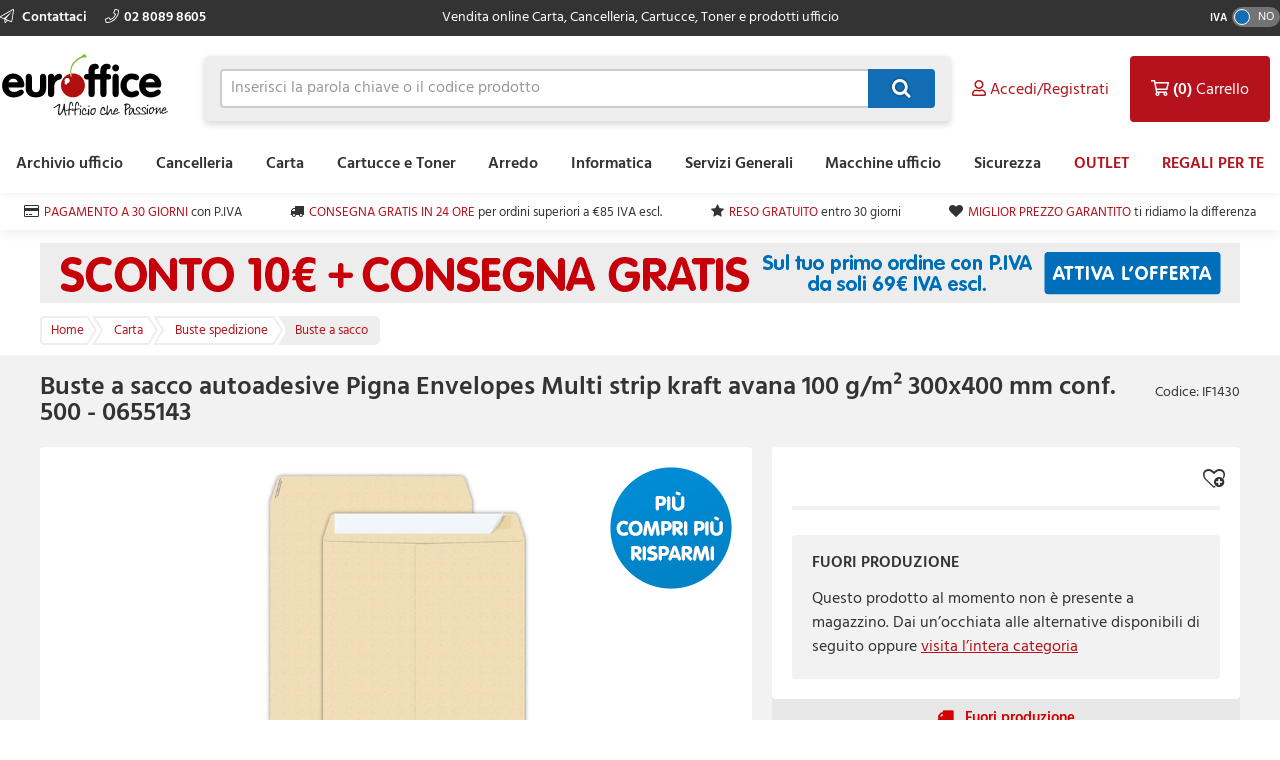

--- FILE ---
content_type: text/html; charset=utf-8
request_url: https://www.euroffice.it/product/buste-a-sacco-autoadesive-pigna-envelopes-multi-strip-kraft-avana-100-g-m-300x400-mm-conf-500-0655143/if1430
body_size: 13081
content:



<!doctype html>
<html class="no-js" lang="it-IT" data-dealer="ei0" data-group="ei0">
<head>
    


    <title>Buste a sacco autoadesive Pigna Envelopes Multi strip kraft avana 100 g/m&#178; 300x400 mm  conf. 500 - 0655143 - 655143 - 8006873106230 - Euroffice</title>

<meta charset="utf-8" />
<meta http-equiv="X-UA-Compatible" content="IE=edge" />
<meta name="author" content="Euroffice Group Ltd" />
<meta name="viewport" content="width=device-width, initial-scale=1" />


            <meta name="description" content="Acquista Buste a sacco autoadesive Pigna Envelopes Multi strip kraft avana 100 g/m&#178; 300x400 mm  conf. 500 - 0655143 114478 al miglior prezzo su Euroffice." />

<!-- icons -->
<link href="https://d3gz4qgehwo99f.cloudfront.net/EI0/favicon.ico" rel="shortcut icon" type="image/x-icon">

<!-- styles -->
<link href="https://static.euroffice.it/content/less/frontend.seo.itemdetail.less?dealer=EI0&v=2.26.21.0&t=1763999221670" rel="stylesheet" />
<link href="https://static.euroffice.it/content/less/frontend.print.new.less?dealer=EI0&v=2.26.21.0&t=1763999221670" rel="stylesheet" media="print" />




    <!-- header scripts -->
    
        <link rel="canonical" href="https://www.euroffice.it/product/buste-a-sacco-autoadesive-pigna-envelopes-multi-strip-kraft-avana-100-g-m-300x400-mm-conf-500-0655143/if1430">


</head>
<body lang="it-IT" class="ei0 apply-transition">
    <script type="text/javascript">
    var dataLayer = [],
        trackingRequested = true;
    dataLayer.push({"pageTitle":"Buste a sacco autoadesive Pigna Envelopes Multi strip kraft avana 100 g/m² 300x400 mm  conf. 500 - 0655143 - 655143 - 8006873106230 - Euroffice","pageProtocol":"https","cultureInfo":"it_IT","currency":"EUR","userName":"","isCrawler":"true","dealerCode":"ei0","bazaarvoiceCompanyName":"euroffice-it_it","sku":"IF1430","basketItems":[],"GA4commerce":{"cart":{"currency":"EUR","value":0,"items":[]}},"ecomm_prod_id":"IF1430","ecomm_pagetype":"product","ecomm_totalvalue":"80.33","department":"Carta"});
</script>

<noscript>
    <iframe src="//www.googletagmanager.com/ns.html?id=GTM-T5NNHT5"
            height="0" width="0" style="display: none; visibility: hidden"></iframe>
</noscript>

<script type="text/javascript">
    (function (w, d, s, l, i) {
        w[l] = w[l] || []; w[l].push({
            'gtm.start':
                new Date().getTime(), event: 'gtm.js'
        }); var f = d.getElementsByTagName(s)[0],
                j = d.createElement(s), dl = l != 'dataLayer' ? '&l=' + l : ''; j.async = true; j.src =
                    '//www.googletagmanager.com/gtm.js?id=' + i + dl; f.parentNode.insertBefore(j, f);
    })(window, document, 'script', 'dataLayer', 'GTM-T5NNHT5');

</script>

    <!--[if lt IE 8]>
        <p class="browserupgrade">You are using an <strong>outdated</strong> browser. Please <a href="http://browsehappy.com/">upgrade your browser</a> to improve your experience.</p>
    <![endif]-->
    <div class="innerBody">
        <header class="masthead masthead__wide">
            <div class="masthead__header--container">
                

                
<div class="masthead__topBar">
    <div class="masthead__container masthead__container__wide">
        <div class="masthead__contact masthead__contact__wide">
            <a href="/contact-us" title="Scopri come contattarci" class="masthead__contactLink__wide masthead__contactLink--page">
                <i class="fal fa-paper-plane"></i>
                Contattaci
            </a>

                <a href="tel:02 8089 8605" title="02 8089 8605" class="masthead__contactLink__wide masthead__contactLink--phone"><i class="fal fa-phone"></i>02 8089 8605</a>
        </div>
        <div class="masthead__tagline masthead__tagline__wide">Vendita online Carta, Cancelleria, Cartucce, Toner e prodotti ufficio</div>
            <div class="masthead__vatToggle toggle masthead__vatToggle__wide">
                <div class="toggle__label">IVA</div>
                <div class="toggle__switch toggle__switch--off trackMe" data-eventaction="VAT toggle" data-eventlabel="ON">
                    <div class="toggle__indicator"></div>
                </div>
            </div>
    </div>
</div>

                


<input type="hidden" id="ink-toner-hash" value="#ink-and-toner-finder" />
<div class="masthead__main masthead__container masthead__container__wide masthead_searchrow">
    <div class="masthead_searchcell">
        
<a href="/" title="Home" class="masthead__logoLink masthead__logoLink__wide">
    <img src="https://d3gz4qgehwo99f.cloudfront.net/EI0/uxr/logo-2.svg" alt="Home" class="masthead__logo masthead__logo__wide">
</a>

    </div>
    <div class="masthead_searchcell masthead__flyoutPanelGroup search-box">
<form action="/search" class="masthead__flyoutSearchForm" method="get" role="search">            <div class="inner">
                <div class="input-prepend input-append search-clever">
                    <input autocomplete="off" class="search-term masthead__flyoutSearchInput input--small masthead__flyoutSearchInput__static--main" data-provide="typeahead" id="term" maxlength="200" name="term" placeholder="Inserisci la parola chiave o il codice prodotto" type="text" value="" />
                    <button class="masthead__flyoutSearchButton btn--primary btn--icon btn--icon-small masthead__flyoutSearchButton__static--main" id="searchButton"
                            title="Cerca" type="submit">
                        
                    </button>
                </div>
                <input type="hidden" class="searchTypeAheadUrl" value="/item/search_type_ahead" />
                <input type="hidden" class="itemSearchUrl" value="/search" />
            </div>
</form>

    </div>

    <div class="masthead_searchcell">
        <ul class="masthead__accountTabs">
            <li class="masthead__accountTab masthead__noneStickyAccountTab masthead__accountTab__static--main">

<a href="/account/login" class="masthead__accountTabLink masthead__accountTabLink__wide masthead__myAccountTab__newNav masthead__myAccountTab" data-follow-link="y">
    <div class="masthead__myAccountTabHeader masthead__myAccountTabHeader__nav"><i class="fas fa-user masthead__userIconAlt"></i><i class="far fa-user masthead__userIcon"></i>&nbsp;<span>Accedi/Registrati</span></div>
</a>
            </li>
            <li id="responsiveMiniBasket" class="masthead__accountTab responsiveMiniBasket masthead__accountTab__static--main">
                
<a href="#" class="masthead__accountTabLink masthead__basketTab trackMe" data-loaded="n" data-eventaction="Basket" data-eventlabel="Open">
    <input id="basket-key" name="basket-key" type="hidden" value="-1" />
    <strong class="masthead__itemCount">(0)</strong><span>&nbsp;Carrello</span>
</a>

            </li>
            <li class="masthead__accountTab">
                <a href="#" class="masthead__accountTabLink masthead__burgerMenuTab masthead__burgerMenuTab--top trackMe trackMeOpenClose" data-eventaction="Top Nav Toggle" data-eventlabel="Open">
                    Menu
                </a>
                <div class="burgerMenu">
                    <section class="burgerMenu__body">
                        <div class="burgerMenu__loading">Caricamento in corso...</div>
                        <section class="burgerMenu__home">
                            <header>
<a class="btn--small burgerMenu__accountBtn trackMe" data-eventaction="Top Nav Click" data-eventlabel="My Account" href="/account/login" role="button">Accedi</a>                                                                    <div class="burgerMenu__vatToggle toggle">
                                        <span class="toggle__label burgerMenu__vatToggleLabel">IVA</span>
                                        <div class="toggle__switch burgerMenu__vatToggleSwitch toggle__switch--off trackMe" data-eventaction="VAT toggle" data-eventlabel="ON">
                                            <div class="toggle__indicator"></div>
                                        </div>
                                    </div>
                            </header>
                            <nav class="burgerMenu__nav" role="menu">
                                <header>
                                    <h2 class="burgerMenu__navHeader burgerMenu__navHeader--department">Scegli per Categoria</h2>
                                    <h2 class="burgerMenu__navHeader burgerMenu__navHeader--category">Categorie</h2>
                                    <div class="burgerMenu__navLocation" link-prefix="Vedi tutto">
                                        <button class="btn--small burgerMenu__navBackLink">Indietro</button>
                                        <h3>Current Location</h3>
                                    </div>
                                </header>
                                <div class="burgerMenu__navLinks">
                                    <div class="burgerMenu__navCategories"></div>
                                </div>
                            </nav>
                            <footer class="burgerMenu__footer">
                                <ul>
                                    <li>
                                        <a id="inkAndTonerButton" href="#" role="button" class="btn--small burgerMenu__inkBtn trackMe" data-eventaction="Top Nav Click" data-eventlabel="Ink and Toner">Cartucce e toner</a>
                                    </li>
                                        <li>
                                                <a class="btn--small burgerMenu__offersBtn trackMe"
                                                   role="button"
                                                   data-eventaction="Top Nav Click" data-eventlabel="Offers" data-follow-link="y"
                                                   href="https://www.euroffice.it/search?term=outlet&amp;filters=%7Bpromozioni%20attive%3AOutlet%7D">OUTLET</a>
                                        </li>
                                                                            <li>
                                                <a class="btn--small burgerMenu__featuredBtn trackMe"
                                                   data-eventaction="Top Nav Click" data-eventlabel="Featured" data-follow-link="y"
                                                   href="https://www.euroffice.it/regaliperte" role="button" title="REGALI PER TE">REGALI PER TE</a>
                                        </li>
                                    <li>
                                        <a class="btn--small burgerMenu__contactUsBtn trackMe"
                                           data-eventaction="Top Nav Click" data-eventlabel="Contact Us" data-follow-link="y"
                                           href="/contact_us" role="button" title="Contattaci">
                                            Contattaci
                                        </a>
                                    </li>
                                </ul>
                            </footer>
                        </section>
                        <section id="widget-inkandtoner-advanced-mobile-container" class="burgerMenu__ink">
                            <div id="widget-inkandtoner-advanced-mobile" class="clearfix">
                                <div class="inkFinderAdvanced__header inkFinderAdvanced__header__wide">
        <div class="inkTonerFinder__breadcrumbs">
            <ul>
                <li>Home</li>

                    <li>
                        <a href="#" onclick="EO.TonerWidget.goBackToCategory('567'); return false;">Cartucce e Toner</a>
                    </li>
                <li>Ricerca Cartucce e Toner</li>
            </ul>
        </div>
        <button class="btn--small inkFinderAdvanced__backLink">Indietro</button>
        <div class="inkTonerFinder__titleImageWrapper">
            <img src="https://d3gz4qgehwo99f.cloudfront.net/EI0/ink-and-toner-finder.svg" alt="CARTUCCE E TONER" class="inkTonerFinder__titleImage" loading="lazy" />
        </div>
</div>


                                <div>
                                    <div class="inkFinderAdvanced__search--container inkFinderAdvanced__search--container__wide">
    <div class="inkFinderAdvanced__title">Cerca la tua Cartuccia</div>

    <div class="inkFinderAdvanced__brand">
        <div class="inkFinderAdvanced__label">
            <div class="inkFinderAdvanced__label_num">1</div>
            <span class="inkFinderAdvanced__labelText inkFinderAdvanced__labelText__wide">Seleziona il marchio della tua stampante:</span>
        </div>

        <div class="inkFinderAdvanced__select--container inkFinderAdvanced__select--container__wide">
            <div data-id="widget-inkandtoner-brand" class="dropdown__container">
    <div class="dropdown__value--container dropdown__textbox--container clearfix">
        <input type="text" class="dropdown__textbox dropdown__textbox--noedit" placeholder="Seleziona il marchio della tua stampante..." autocomplete="off" readonly="readonly"/>
        <i class="fas fa-caret-down"></i>
    </div>

    <div class="dropdown__content--container clearfix">
        <div class="dropdown__textbox--container">
            <input type="text" class="dropdown__search" placeholder="Cerca" autocomplete="off">
            <i class="fas fa-search"></i>
        </div>

        <ul class="dropdown__content"></ul>
    </div>
</div>

        </div>
    </div>

    <div class="inkFinderAdvanced__model">
        <div class="inkFinderAdvanced__label">
            <div class="inkFinderAdvanced__label_num">2</div>
            <span class="inkFinderAdvanced__labelText inkFinderAdvanced__labelText__wide">Seleziona il modello della tua stampante:</span>
        </div>

        <div class="inkFinderAdvanced__select--container inkFinderAdvanced__select--container__wide">
            <div data-id="widget-inkandtoner-model" class="dropdown__container">
    <div class="dropdown__value--container dropdown__textbox--container clearfix">
        <input type="text" class="dropdown__textbox dropdown__textbox--noedit" placeholder="Seleziona il modello della tua stampante..." autocomplete="off" readonly="readonly"/>
        <i class="fas fa-caret-down"></i>
    </div>

    <div class="dropdown__content--container clearfix">
        <div class="dropdown__textbox--container">
            <input type="text" class="dropdown__search" placeholder="Cerca" autocomplete="off">
            <i class="fas fa-search"></i>
        </div>

        <ul class="dropdown__content"></ul>
    </div>
</div>

        </div>
    </div>


    <button class="inkFinderAdvanced__button inkFinderAdvanced__button__wide btn btn--primary">
        <span class="pull--left">Cerca la mia Cartuccia</span>
        <span class="inkFinderAdvanced__icon"><i class="far fa-chevron-right"></i></span>
    </button>

    <input type="hidden" data-id="userAuthenticated" value="False" />
    <input type="hidden" data-id="savedPrinterMsg" value="La stampante selezionata &#232; stata salvata sul tuo conto. Puoi accedere e gestire le stampanti salvate in qualsiasi momento selezionando “Le mie stampanti salvate” in “Cartucce e toner” nella sezione “Il mio Account”" />
</div>

                                    

<div class="inkFinderAdvanced__banners-container">
    <div class="inkFinderAdvanced__banner inkFinderAdvanced__banner--top">
            <a target="_self" class="iat-push-eventToGa ee-trackClick">
                <img src="https://d3gz4qgehwo99f.cloudfront.net/EI0/Carousel/CARTUCCE E TONER - SCONTO 25 - INK&amp;TONER FINDER 1.jpg" alt="Cartucce e Toner" loading="lazy" class="ee-trackLoad"
                     data-position="IF1430: Ink &amp; Toner Finder Posizione banner 1" data-name="Cartucce e Toner" data-creative="https://d3gz4qgehwo99f.cloudfront.net/EI0/Carousel/CARTUCCE E TONER - SCONTO 25 - INK&amp;TONER FINDER 1.jpg">
            </a>
    </div>

    <div class="inkFinderAdvanced__banner inkFinderAdvanced__banner--bottom">
            <a href="https://www.euroffice.it/costo-copia" target="_blank" class="iat-push-eventToGa ee-trackClick">
                <img src="https://d3gz4qgehwo99f.cloudfront.net/EI0/Carousel/COSTO COPIA - banner INK&amp;TONER FINDERok.jpg" alt="Noleggio stampanti" loading="lazy" class="ee-trackLoad"
                     data-position="IF1430: Ink &amp; Toner Finder Posizione banner 2" data-name="Noleggio stampanti" data-creative="https://d3gz4qgehwo99f.cloudfront.net/EI0/Carousel/COSTO COPIA - banner INK&amp;TONER FINDERok.jpg">
            </a>
    </div>
</div>

                                </div>
                            </div>
                        </section>
                    </section>
                </div>
            </li>
        </ul>
    </div>
</div>
<div class="masthead__container masthead__container__wide masthead__newnav__container">
    
</div>
    <a href="#" id="newnav-inktoner-finder" style="display:none;" class="trackMe" title="Ricerca Cartucce e Toner" data-eventaction="Top Nav Open" data-eventlabel="Ricerca Cartucce e Toner">
            Cerca Cartucce &amp; Toner
    </a>
<div class="masthead__container masthead__container__wide">
    <ul id="masthead__flyoutPanels" class="masthead__flyoutPanels">
        <li class="masthead__flyoutPanel masthead__flyoutBrowse masthead__flyoutBrowse--newnav  ">
    <div class="browse__container">
        <nav role="menu" class="clearfix">
            <div class="browse__departments browse__departments--hidden"></div>
            <div class="browse__categories browse__categories--active browse__categories--wide">
                <header class="browse__header browse__header--wide">
                        <h2></h2>
                </header>
                <div class="browse__inkAndToner__banner browse__inkAndToner__banner--hidden">
                        <a class="ink-and-toner-finder-banner" href="#ink-and-toner-finder">
                            <div class="first">
                                <img src="https://d3gz4qgehwo99f.cloudfront.net/EI0/ink-and-toner-finder.svg" alt="CARTUCCE E TONER">
                                <div class="text">
                                    <span>Trova le tue Cartucce e Toner in pochi click</span>
                                </div>
                            </div>
                            <button class="btn--small btn--primary">CERCA ORA</button>
                        </a>
                </div>
                <div class="browse__categoryItems browse__categoryItems--wide"></div>
            </div>
                <div class="navigation__slotBanners">
                    <div class="navigation__slotBanner navigation__slot1">
                        
                    </div>
                    <div class="navigation__slotBanner navigation__slot2">
                        
                    </div>
                </div>
        </nav>
        <div class="masthead__flyoutLoading">
            Caricamento in corso...
        </div>
    </div>
</li>
        <li class="masthead__flyoutPanel masthead__inkAndTonerFinder masthead__flyoutBrowse--newnav masthead--nosearch">
    <section id="widget-inkandtoner-advanced" class="inkFinder clearfix newnav__inktoner--section">
            <header class="browse__header">
                <h2>
                    Ricerca Cartucce e Toner
                </h2>
            </header>
        <div class="inkFinderAdvanced__header inkFinderAdvanced__header__wide">
        <div class="inkTonerFinder__breadcrumbs">
            <ul>
                <li>Home</li>

                    <li>
                        <a href="#" onclick="EO.TonerWidget.goBackToCategory('567'); return false;">Cartucce e Toner</a>
                    </li>
                <li>Ricerca Cartucce e Toner</li>
            </ul>
        </div>
        <button class="btn--small inkFinderAdvanced__backLink">Indietro</button>
        <div class="inkTonerFinder__titleImageWrapper">
            <img src="https://d3gz4qgehwo99f.cloudfront.net/EI0/ink-and-toner-finder.svg" alt="CARTUCCE E TONER" class="inkTonerFinder__titleImage" loading="lazy" />
        </div>
</div>


        <div class="inkFinderAdvanced__container inkFinderAdvanced__container__wide">
            <div class="inkFinderAdvanced__search--container inkFinderAdvanced__search--container__wide">
    <div class="inkFinderAdvanced__title">Cerca la tua Cartuccia</div>

    <div class="inkFinderAdvanced__brand">
        <div class="inkFinderAdvanced__label">
            <div class="inkFinderAdvanced__label_num">1</div>
            <span class="inkFinderAdvanced__labelText inkFinderAdvanced__labelText__wide">Seleziona il marchio della tua stampante:</span>
        </div>

        <div class="inkFinderAdvanced__select--container inkFinderAdvanced__select--container__wide">
            <div data-id="widget-inkandtoner-brand" class="dropdown__container">
    <div class="dropdown__value--container dropdown__textbox--container clearfix">
        <input type="text" class="dropdown__textbox dropdown__textbox--noedit" placeholder="Seleziona il marchio della tua stampante..." autocomplete="off" readonly="readonly"/>
        <i class="fas fa-caret-down"></i>
    </div>

    <div class="dropdown__content--container clearfix">
        <div class="dropdown__textbox--container">
            <input type="text" class="dropdown__search" placeholder="Cerca" autocomplete="off">
            <i class="fas fa-search"></i>
        </div>

        <ul class="dropdown__content"></ul>
    </div>
</div>

        </div>
    </div>

    <div class="inkFinderAdvanced__model">
        <div class="inkFinderAdvanced__label">
            <div class="inkFinderAdvanced__label_num">2</div>
            <span class="inkFinderAdvanced__labelText inkFinderAdvanced__labelText__wide">Seleziona il modello della tua stampante:</span>
        </div>

        <div class="inkFinderAdvanced__select--container inkFinderAdvanced__select--container__wide">
            <div data-id="widget-inkandtoner-model" class="dropdown__container">
    <div class="dropdown__value--container dropdown__textbox--container clearfix">
        <input type="text" class="dropdown__textbox dropdown__textbox--noedit" placeholder="Seleziona il modello della tua stampante..." autocomplete="off" readonly="readonly"/>
        <i class="fas fa-caret-down"></i>
    </div>

    <div class="dropdown__content--container clearfix">
        <div class="dropdown__textbox--container">
            <input type="text" class="dropdown__search" placeholder="Cerca" autocomplete="off">
            <i class="fas fa-search"></i>
        </div>

        <ul class="dropdown__content"></ul>
    </div>
</div>

        </div>
    </div>


    <button class="inkFinderAdvanced__button inkFinderAdvanced__button__wide btn btn--primary">
        <span class="pull--left">Cerca la mia Cartuccia</span>
        <span class="inkFinderAdvanced__icon"><i class="far fa-chevron-right"></i></span>
    </button>

    <input type="hidden" data-id="userAuthenticated" value="False" />
    <input type="hidden" data-id="savedPrinterMsg" value="La stampante selezionata &#232; stata salvata sul tuo conto. Puoi accedere e gestire le stampanti salvate in qualsiasi momento selezionando “Le mie stampanti salvate” in “Cartucce e toner” nella sezione “Il mio Account”" />
</div>

            

<div class="inkFinderAdvanced__banners-container">
    <div class="inkFinderAdvanced__banner inkFinderAdvanced__banner--top">
            <a target="_self" class="iat-push-eventToGa ee-trackClick">
                <img src="https://d3gz4qgehwo99f.cloudfront.net/EI0/Carousel/CARTUCCE E TONER - SCONTO 25 - INK&amp;TONER FINDER 1.jpg" alt="Cartucce e Toner" loading="lazy" class="ee-trackLoad"
                     data-position="IF1430: Ink &amp; Toner Finder Posizione banner 1" data-name="Cartucce e Toner" data-creative="https://d3gz4qgehwo99f.cloudfront.net/EI0/Carousel/CARTUCCE E TONER - SCONTO 25 - INK&amp;TONER FINDER 1.jpg">
            </a>
    </div>

    <div class="inkFinderAdvanced__banner inkFinderAdvanced__banner--bottom">
            <a href="https://www.euroffice.it/costo-copia" target="_blank" class="iat-push-eventToGa ee-trackClick">
                <img src="https://d3gz4qgehwo99f.cloudfront.net/EI0/Carousel/COSTO COPIA - banner INK&amp;TONER FINDERok.jpg" alt="Noleggio stampanti" loading="lazy" class="ee-trackLoad"
                     data-position="IF1430: Ink &amp; Toner Finder Posizione banner 2" data-name="Noleggio stampanti" data-creative="https://d3gz4qgehwo99f.cloudfront.net/EI0/Carousel/COSTO COPIA - banner INK&amp;TONER FINDERok.jpg">
            </a>
    </div>
</div>

        </div>
    </section>
</li>

    </ul>
</div>



<div class="masthead__main mastheadSticky__main">
    <div class="masthead__container masthead__container__wide">
        
<a href="/" title="Home" class="masthead__logoLink masthead__logoLink__wide">
    <img src="https://d3gz4qgehwo99f.cloudfront.net/EI0/uxr/logo-2.svg" alt="Home" class="masthead__logo masthead__logo__wide">
</a>


        <ul class="masthead__tabs masthead__stickyTabs masthead__stickyTabs__wide">
            <li class="masthead__tab masthead__tab--browseForProducts masthead__tab__wide masthead__tab--browseForProducts__wide thisShouldBeHiddenOnMobile">
                    <a href="#" id="showDepartmentsFlyoutBtn" class="masthead__tabBrowse masthead__tabBrowse__wide trackMe" title="Cerca prodotti" data-eventaction="Sticky Top Nav Open" data-eventlabel="Cerca prodotti">
                        <i class="fas fa-bars"></i><span>Categorie</span>
                    </a>
            </li>
            <li class="masthead__tab masthead__tab__wide masthead__stickySearchTab masthead__stickySearchTab__wide">
                <section class="search-box search-box__wide__section">
<form action="/search" class="masthead__flyoutSearchForm" method="get" role="search">                        <div class="inner">
                            <div class="input-prepend input-append search-clever">
                                <input autocomplete="off" class="search-term masthead__flyoutSearchInput input--small search-termSticky masthead__flyoutSearchInput__wide" data-provide="typeahead" id="term" maxlength="200" name="term" placeholder="Inserisci la parola chiave o il codice prodotto" type="text" value="" />
                                <button class="masthead__flyoutSearchButton btn--primary btn--icon btn--icon-small masthead__flyoutSearchButton__wide" id="searchButton"
                                        title="Cerca" type="submit">
                                    
                                </button>
                            </div>
                            <input type="hidden" class="searchTypeAheadUrl" value="/item/search_type_ahead" />
                            <input type="hidden" class="itemSearchUrl" value="/search" />
                        </div>
</form>                </section>
            </li>
        </ul>

        <ul class="masthead__accountTabs masthead__stickyTabs masthead__accountTabs__wide">
            <li class="masthead__accountTab masthead__stickyAccountTab masthead__stickyTab__wide">

<a href="/account/login" class="masthead__accountTabLink masthead__accountTabLink__wide masthead__myAccountTab__newNav masthead__myAccountTab" data-follow-link="y">
    <div class="masthead__myAccountTabHeader masthead__myAccountTabHeader__nav"><i class="fas fa-user masthead__userIconAlt"></i><i class="far fa-user masthead__userIcon"></i>&nbsp;<span>Accedi/Registrati</span></div>
</a>
            </li>
            <li id="stickyResponsiveMiniBasket" class="masthead__accountTab responsiveMiniBasket stickyResponsiveMiniBasket masthead__stickyTab__wide">
                
<a href="#" class="masthead__accountTabLink masthead__basketTab trackMe" data-loaded="n" data-eventaction="Basket" data-eventlabel="Open">
    <input id="basket-key" name="basket-key" type="hidden" value="-1" />
    <strong class="masthead__itemCount">(0)</strong><span>&nbsp;Carrello</span>
</a>

            </li>
            <li class="masthead__accountTab masthead__accountTab__wideMobile">
                <a href="#" class="masthead__accountTabLink masthead__accountTabLink__wide masthead__burgerMenuTab trackMe trackMeOpenClose" data-eventaction="Sticky Top Nav Toggle" data-eventlabel="Open">
                        <span style="display:none;">Menu</span>
                </a>
                <div class="burgerMenu">
                    <section class="burgerMenu__body">
                        <div class="burgerMenu__loading">Caricamento in corso...</div>
                        <section class="burgerMenu__home">
                            <header>
<a class="btn--small burgerMenu__accountBtn trackMe" data-eventaction="Top Nav Click" data-eventlabel="My Account" href="/account/login" role="button">Accedi</a>                                                                    <div class="burgerMenu__vatToggle toggle">
                                        <span class="toggle__label burgerMenu__vatToggleLabel">IVA</span>
                                        <div class="toggle__switch burgerMenu__vatToggleSwitch toggle__switch--off trackMe" data-eventaction="Sticky VAT toggle" data-eventlabel="ON">
                                            <div class="toggle__indicator"></div>
                                        </div>
                                    </div>
                            </header>
                            <nav class="burgerMenu__nav" role="menu">
                                <header>
                                    <h2 class="burgerMenu__navHeader burgerMenu__navHeader--department">Scegli per Categoria</h2>
                                    <h2 class="burgerMenu__navHeader burgerMenu__navHeader--category">Categorie</h2>
                                    <div class="burgerMenu__navLocation">
                                        <button class="btn--small burgerMenu__navBackLink">Indietro</button>
                                        <h3>Current Location</h3>
                                    </div>
                                </header>
                                <div class="burgerMenu__navLinks">
                                    <div class="burgerMenu__navCategories"></div>
                                </div>
                            </nav>
                            <footer class="burgerMenu__footer">
                                <ul>
                                    <li>
                                        <a id="stickyInkAndTonerButton" href="#" role="button" class="btn--small burgerMenu__inkBtn trackMe" data-eventaction="Sticky Top Nav Click" data-eventlabel="Ink and Toner">Cartucce e toner</a>
                                    </li>
                                        <li>
                                                <a class="btn--small burgerMenu__offersBtn trackMe"
                                                   role="button"
                                                   data-eventaction="Sticky Top Nav Click" data-eventlabel="Offers" data-follow-link="y"
                                                   href="https://www.euroffice.it/search?term=outlet&amp;filters=%7Bpromozioni%20attive%3AOutlet%7D">
                                                    OUTLET
                                                </a>
                                        </li>
                                                                            <li>
                                                <a class="btn--small burgerMenu__featuredBtn trackMe"
                                                   data-eventaction="Sticky Top Nav Click" data-eventlabel="Featured" data-follow-link="y"
                                                   href="https://www.euroffice.it/regaliperte" role="button" title="REGALI PER TE">
                                                    REGALI PER TE
                                                </a>
                                        </li>
                                    <li>
                                        <a class="btn--small burgerMenu__contactUsBtn trackMe"
                                           data-eventaction="Top Nav Click" data-eventlabel="Contact Us" data-follow-link="y"
                                           href="/contact_us" role="button" title="Contattaci">
                                            Contattaci
                                        </a>
                                    </li>
                                </ul>
                            </footer>
                        </section>
                        <section id="sticky-widget-inkandtoner-advanced-mobile-container" class="burgerMenu__ink">
                            
                        </section>
                    </section>
                </div>
            </li>
        </ul>
            <div class="masthead__container masthead__container__wide masthead__stickyFlyout__container">
                <ul id="sticky__masthead__flyoutPanels" class="masthead__flyoutPanels masthead__flyoutPanelGroup masthead__flyoutPanels__wide">
                    <li class="masthead__flyoutPanel masthead__flyoutBrowse  masthead__flyoutPanel--newnav">
    <div class="browse__container">
        <nav role="menu" class="clearfix">
            <div class="browse__departments "></div>
            <div class="browse__categories browse__categories--active ">
                <header class="browse__header ">
                        <h2></h2>
                </header>
                <div class="browse__inkAndToner__banner browse__inkAndToner__banner--hidden">
                        <a class="ink-and-toner-finder-banner" href="#ink-and-toner-finder">
                            <div class="first">
                                <img src="https://d3gz4qgehwo99f.cloudfront.net/EI0/ink-and-toner-finder.svg" alt="CARTUCCE E TONER">
                                <div class="text">
                                    <span>Trova le tue Cartucce e Toner in pochi click</span>
                                </div>
                            </div>
                            <button class="btn--small btn--primary">CERCA ORA</button>
                        </a>
                </div>
                <div class="browse__categoryItems "></div>
            </div>
        </nav>
        <div class="masthead__flyoutLoading">
            Caricamento in corso...
        </div>
    </div>
</li>
                </ul>
            </div>
    </div>
</div>

                
            </div>
        </header>

        <main class="main">
            <section class="uniqueSellingPoints uniqueSellingPoints__wide">
    <div class="main__container masthead__container__wide">
                <div class="uniqueSellingPoints__container">
                            <div class="uniqueSellingPoints__containeritem uniqueSellingPoints__item--card">
                                <a href="/help/topic/come-richiedere-un_conto_business" class="trackMe" data-eventaction="USP" data-eventlabel="PAGAMENTO A 30 GIORNI">
                                    <span>PAGAMENTO A 30 GIORNI</span>&nbsp;<span class="uniqueSellingPoints__additionalText">con P.IVA</span>
                                </a>
                            </div>
                            <div class="uniqueSellingPoints__containeritem uniqueSellingPoints__item--truck">
                                <a href="/help/topic/costi-e-tempistiche-di_spedizione" class="trackMe" data-eventaction="USP" data-eventlabel="CONSEGNA GRATIS IN 24 ORE">
                                    <span>CONSEGNA GRATIS IN 24 ORE</span>&nbsp;<span class="uniqueSellingPoints__additionalText">per ordini superiori a €85 IVA escl.</span>
                                </a>
                            </div>
                            <div class="uniqueSellingPoints__containeritem uniqueSellingPoints__item--star">
                                <a href="/help/topic/come-posso-restituire-un-prodotto" class="trackMe" data-eventaction="USP" data-eventlabel="RESO GRATUITO">
                                    <span>RESO GRATUITO</span>&nbsp;<span class="uniqueSellingPoints__additionalText">entro 30 giorni</span>
                                </a>
                            </div>
                            <div class="uniqueSellingPoints__containeritem uniqueSellingPoints__item--heart">
                                <a href="/help/topic/comparazione-prezzi" class="trackMe" data-eventaction="USP" data-eventlabel="MIGLIOR PREZZO GARANTITO">
                                    <span>MIGLIOR PREZZO GARANTITO</span>&nbsp;<span class="uniqueSellingPoints__additionalText">ti ridiamo la differenza</span>
                                </a>
                            </div>
                </div>
    </div>
</section>

                    <section class="sitewideBanner no-print">
            <div class="sitewideBanner_container masthead__container sitewideBanner__desktopContainer">
                <a href="/coupons/BENVENUTO10" target="_self" class="ee-trackClick">
                    <img src="https://d3gz4qgehwo99f.cloudfront.net/EI0/Carousel/SCONTO 10€ E CONSEGNA GRATIS - WIDE.jpg" alt="10€ DI SCONTO"
                         data-position="IF1430: Site wide banner Slot 1" data-name="10€ DI SCONTO" data-creative="https://d3gz4qgehwo99f.cloudfront.net/EI0/Carousel/SCONTO 10€ E CONSEGNA GRATIS - WIDE.jpg" class="ee-trackLoad">
                </a>
            </div>

                <div class="sitewideBanner_container masthead__container sitewideBanner__mobileContainer">
                    <a href="/coupons/BENVENUTO10" target="_self" class="ee-trackClick">
                        <img src="https://d3gz4qgehwo99f.cloudfront.net/EI0/Carousel/SCONTO 10€ E CONSEGNA GRATIS - WIDE mobile.jpg" alt="10€ DI SCONTO"
                                data-position="IF1430: Site wide banner Slot 1" data-name="10€ DI SCONTO" data-creative="https://d3gz4qgehwo99f.cloudfront.net/EI0/Carousel/SCONTO 10€ E CONSEGNA GRATIS - WIDE mobile.jpg" class="ee-trackLoad">
                    </a>
                </div>
        </section>

                 <nav class="breadcrumbBar clearfix">
        <div class="main__container breadcrumbBar__container">
            <ul class="breadcrumbs" >
                <li class="breadcrumbs__item breadcrumbs__item--link" >
                    <a href="/" class="trackMe" data-eventaction="Breadcrumb" data-eventlabel="Home">
                        <span >Home</span>
                    </a>
                </li>

                    <li class="breadcrumbs__item breadcrumbs__item--link" >
                        <a href="/category/carta" class="trackMe" data-eventaction="Breadcrumb" data-eventlabel="Carta">
                            <span >Carta</span>
                        </a>
                    </li>
                    <li class="breadcrumbs__item breadcrumbs__item--link" >
                        <a href="/category/carta/buste-spedizione" class="trackMe" data-eventaction="Breadcrumb" data-eventlabel="Buste spedizione">
                            <span >Buste spedizione</span>
                        </a>
                    </li>

                    <li class="breadcrumbs__item breadcrumbs__item--current" >
                        <a href="/category/carta/buste-spedizione/buste-a-sacco" class="trackMe" data-eventaction="Breadcrumb" data-eventlabel="Buste a sacco">
                            <span >Buste a sacco</span>
                        </a>
                    </li>

            </ul>
        </div>
    </nav>
 
            <div class="main__container">
                

<article class="productDetail clearfix" data-item-key="50069" data-name="Buste a sacco autoadesive Pigna Envelopes Multi strip kraft avana 100 g/m&#178; 300x400 mm  conf. 500 - 0655143"
         data-sku="IF1430" data-price="80,3300" data-category="Carta">
    <header class="productDetail__header">
        <h1 data-toggle="popover"
            data-title="Minor prezzo garantito"
            data-maintext="Siamo orgogliosi di offrire ai nostril client il miglior prezzo…garantito!"
            data-contacttext="Parla con noi:"
            data-telephone=""
            data-link="/help/topic/low-price-guarantee">
            Buste a sacco autoadesive Pigna Envelopes Multi strip kraft avana 100 g/m&#178; 300x400 mm  conf. 500 - 0655143
        </h1>
        <div class="productDetail__info clearfix">
            <div class="productDetail__sku">
                <abbr title="Codice prodotto">Codice</abbr>: <span data-toggle="alternativePopover">IF1430</span>
            </div>
        </div>
    </header>

    <!-- 1st column -->
    <div id="Product" class="productDetail__column">
        <div class="hidden user-token"></div>
        <div class="hidden code"><strong>IF1430</strong></div>
        <div class="productDetail__panel productDetail__panel--utilityBar">


            <div class="productDetail__panel--rewardPoints showMobile">
                
            </div>

            
    <ul class="favouriteBlock favouriteBlock--productDetail">
                                    <li class="favouriteBlock__addToFavourites trackMe trackMeFavourite" title="Aggiungi alla tua lista dei desideri"
                data-url="/account/login?returnUrl=%2Fitem%2Fadd_favourite%3Fsku%3Dif1430" data-eventaction="Add to Favourites" data-eventlabel=""></li>
    </ul>

        </div>

        


    <div class="productDetail__panel productDetail__panel--imageViewer">
        <section class="imageViewer">
                <div class="imageViewer__single">
                        <div class="imageViewer__easyzoom easyzoom">
                            <a href="https://d7owl7cqiuiml.cloudfront.net/5_2022/c0490f3f-3cac-44a0-9d60-ecb08def4470.jpg">
                                <img src="https://d7owl7cqiuiml.cloudfront.net/5_2022/c0490f3f-3cac-44a0-9d60-ecb08def4470.jpg" />
                            </a>
                            <div class="imageViewer__message">
                                <p>
                                    Immagine non disponibile
                                </p>
                            </div>
                        </div>
                </div>

                <img class="imageViewer__promoBubble" src="https://d3gz4qgehwo99f.cloudfront.net/EI0/Promotions/bubble/buymorepayless.png">

        </section>
    </div>



        
<div class="productDetail__panel productDetail__panel--description accordion accordion--mobile">
    <div class="accordion__header accordion__header--mobile accordion__header--closed-mobile">
        <h2 class="productDetail__heading">Descrizione</h2>
    </div>
    <div class="accordion__panel accordion__panel--mobile accordion__panel--closed-mobile">
            <aside class="productFlags">
                <ul class="featureFlags">
                </ul>
            </aside>
                    <div class="productDescription">
                Buste a sacco piatte"Multi Strip "  autoadesive, in carta kraft avana da grammi 100, senza finestra, formato 300x400 mm
            </div>
                    <aside class="buyersGuides">
                <h3>Guide all&#39;acquisto</h3>
                <ul>
                        <li>
                            <a class="buyersGuides__link" href="/help/buyers_guides/bevande?activeGuideKey=35">I tipi di buste                                                                                                                                                                                                                                                </a>
                        </li>
                </ul>
            </aside>
        <div class="socialShares clearfix">
            <!-- AddThis Button BEGIN -->
<div class="addthis_toolbox addthis_default_style">
    <a class="addthis_button_facebook"></a>
    <a class="addthis_button_twitter"></a>
    <a class="addthis_button_email"></a>
    <a class="addthis_button_compact"></a>
    <a class="addthis_counter addthis_bubble_style"></a>
</div>
<!-- AddThis Button END -->
        </div>
    </div>
</div>


        
    <div class="productDetail__panel productDetail__panel--specification accordion accordion--mobile">
        <div class="accordion__header accordion__header--mobile accordion__header--closed-mobile">
            <h2 class="productDetail__heading">Specifiche tecniche</h2>
        </div>
        <div class="accordion__panel accordion__panel--mobile accordion__panel--closed-mobile">
            <table>
                <tbody>
                        <tr>
                            <td>Altezza</td>
                            <td>
300 mm                                    <br />
                            </td>
                        </tr>
                        <tr>
                            <td>Brand</td>
                            <td>
Pigna Envelopes                                    <br />
                            </td>
                        </tr>
                        <tr>
                            <td>Chiusura</td>
                            <td>
strip                                    <br />
                            </td>
                        </tr>
                        <tr>
                            <td>Colore</td>
                            <td>
kraft avana                                    <br />
                            </td>
                        </tr>
                        <tr>
                            <td>Con finestra</td>
                            <td>
no                                    <br />
                            </td>
                        </tr>
                        <tr>
                            <td>Formato</td>
                            <td>
30x40 cm                                    <br />
                            </td>
                        </tr>
                        <tr>
                            <td>Grammatura</td>
                            <td>
100 g/m&#178;                                    <br />
                            </td>
                        </tr>
                        <tr>
                            <td>Larghezza</td>
                            <td>
400 mm                                    <br />
                            </td>
                        </tr>
                        <tr>
                            <td>Materiale</td>
                            <td>
kraft                                    <br />
                            </td>
                        </tr>
                        <tr>
                            <td>Peso (kg)</td>
                            <td>
13,78                                    <br />
                            </td>
                        </tr>
                        <tr>
                            <td>Tipo prodotto</td>
                            <td>
buste a sacco                                    <br />
                            </td>
                        </tr>
                                    </tbody>
            </table>
        </div>
    </div>



    <div class="productDetail__panel productDetail__panel--variations clearfix">
        <h2 class="productDetail__heading">Variazioni</h2>
        <div class="variations variations--mobile">
            <div class="variations__container">
                <form class="variations__form" autocomplete="off">
                        <div class="variation variation--half">
                                <label>Formato</label>
    <select class="variations__range select--small" data-variation="Formato">
            <option data-redirectsku="IF1431"
                    data-urlfriendlyname="buste-a-sacco-autoadesive-pigna-envelopes-multi-strip-kraft-avana-100-g-m-190x260-mm-conf-500-0655116"
                    
                    >
                19x26 cm
            </option>
            <option data-redirectsku="IF1496"
                    data-urlfriendlyname="buste-a-sacco-pigna-envelopes-multi-strip-large-100-g-m-230x330x40-mm-kraft-avana-conf-250-0655241"
                    
                    >
                23x33 cm
            </option>
            <option data-redirectsku="IF1434"
                    data-urlfriendlyname="buste-a-sacco-autoadesive-pigna-envelopes-multi-strip-kraft-avana-100-g-m-250x353-mm-conf-500-0099076"
                    
                    >
                25x35,3 cm
            </option>
            <option data-redirectsku=""
                    data-urlfriendlyname=""
                    
                     selected>
                30x40 cm
            </option>
    </select>

                        </div>
                        <div class="variation variation--half">
                                <label>Grammatura</label>
    <select class="variations__range select--small" data-variation="Grammatura">
            <option data-redirectsku=""
                    data-urlfriendlyname=""
                    
                     selected>
                100 g/m&#178;
            </option>
            <option data-redirectsku=""
                    data-urlfriendlyname=""
                     disabled
                    >
                120 g/m&#178;
            </option>
    </select>

                        </div>
                </form>
            </div>
        </div>
    </div>

    </div>

    <!-- 2nd column -->
    <div class="productDetail__column">

        


<div class="productDetail__panel pricePanel priceBoxWithPromoDiscount clearfix product-wrapper bazaarvoice-product" data-sku="IF1430"
     data-name="Buste a sacco autoadesive Pigna Envelopes Multi strip kraft avana 100 g/m&#178; 300x400 mm  conf. 500 - 0655143"
     data-price="80,3300"
     data-category="Carta"
     data-listtype=""
     data-position="1">
    <div class="pricePanel__utilityBar">

        
    <ul class="favouriteBlock favouriteBlock--productDetail">
                                    <li class="favouriteBlock__addToFavourites trackMe trackMeFavourite" title="Aggiungi alla tua lista dei desideri"
                data-url="/account/login?returnUrl=%2Fitem%2Fadd_favourite%3Fsku%3DIF1430" data-eventaction="Add to Favourites" data-eventlabel=""></li>
    </ul>

    </div>

    <div class="addToBasket addToBasket--productDetail clearfix">


        <div class="priceBoxWithPromoDiscount__addToBasketContainer ">
            
                        <div class="addToBasket__message--productDetail addToBasket__message--productDetail--disabled">
                <h2>Fuori produzione</h2>
                <p>Questo prodotto al momento non è presente a magazzino. Dai un’occhiata alle alternative disponibili di seguito oppure <a href="/category/carta/buste-spedizione/buste-a-sacco">visita l’intera categoria</a></p>
            </div>

        </div>

            <style>
        @media screen and (max-width: 767px) {

            button.osano-cm-widget {
                right: 0rem;
                bottom: 7rem;
            }

            .osano-cm-widget--position_left {
                left: auto;
            }
        }
    </style>

    </div>

</div>




        <div class="pricePanel__delivery">
            <span>Fuori produzione</span>
        </div>








        <div  class='lazy--load hide' data-loaded='n' data-href='/item/promotion?itemKey=50069' data-order='1' data-reload='false'></div>

        <div  class='lazy--load hide' data-loaded='n' data-href='/item/responsive_cross_sell?itemKey=50069' data-order='2' data-reload='false'></div>

        <div  class='lazy--load hide' data-loaded='n' data-href='/item/responsive_price_comparison?itemKey=50069' data-order='3' data-reload='false'></div>

        <div id='YouMayAlsoNeed' class='lazy--load hide' data-loaded='n' data-href='/item/you_may_also_need?itemKey=50069' data-order='4' data-reload='false'></div>

        <div  class='lazy--load hide' data-loaded='n' data-href='/item/top_selling_products_in_category?categoryKey=528' data-order='5' data-reload='false'></div>
    </div>
</article>




            </div>
        </main>

        
<footer class="footer">
        <div class="footer__consumerReviews">
            <div class="footer__container">
                <span class="footer__consumerReviewsText">I nostri Clienti ci valutano <span style="color:#FFBC11;">Eccellenti (4.7)</span> su <a href="https://www.ekomi.it/opinioni-wwweurofficeit.html" target="_blank" style="color: #fff;">EKOMI</a></span>
                <div class="footer__consumerReviewBadge">
                    <img src="https://d3gz4qgehwo99f.cloudfront.net/EI0/reviewer_logo.svg" alt="Logo" class="footer__consumerReviewLogo footer__consumerReviewLogo--trustpilot" loading="lazy">
                    <div class="footer__consumerReviewStars footer__consumerReviewStars--trustpilot">
                        <img src="https://d3gz4qgehwo99f.cloudfront.net/EI0/reviewer_stars.svg" alt="Logo" loading="lazy">
                    </div>
                </div>
            </div>
        </div>
    <div class="footer__main">
        <div class="footer__container">
            <div class="footer__inner clearfix">
                <section class="footer__contact">
                        <div class="footer__contactHours">Linee aperte dal Luned&#236; al Venerd&#236;, 9-13 e 14-17</div>

                        <a href="tel:02 8089 8605" class="footer__contactPhone" title="02 8089 8605">02 8089 8605</a>

                        <div class="footer__contactFeedback">
                            <div class="footer__contactFeedbackTitle">La tua opinione &#232; importante!</div>
                            <p>Dicci cosa pensi di noi – il tuo giudizio ci permetter&#224; di migliorare.</p>
                        </div>
                </section>

                    <section class="footer__Links">
                        <header>
                            <div class="footer__linkSectionTitle">Link Veloci</div>
                        </header>

                        <ul>
                                <li><a href="/help/topic/chi-siamo" title="Chi siamo">Chi siamo</a></li>
                                <li><a href="/help/topic/informativa-sulla-privacy" title="Informativa sulla privacy">Informativa sulla privacy</a></li>
                                <li><a href="/contact-us" title="Contattaci">Contattaci</a></li>
                                <li><a href="/help/topic/informativa-sulluso-dei-cookies" title="Informativa sull&#39;uso dei cookies">Informativa sull&#39;uso dei cookies</a></li>
                                <li><a href="/help/topic/condizioni-di-registrazione-al-sito" title="Termini e Condizioni">Termini e Condizioni</a></li>
                                <li><a href="/help/topic/protezione-dei-dati-personali" title="Sicurezza">Sicurezza</a></li>
                        </ul>
                    </section>
                    <section class="footer__Links">
                        <header>
                            <div class="footer__linkSectionTitle">Aiuto</div>
                        </header>

                        <ul>
                                <li><a href="/help/buyers_guides/archivio-ufficio" title="Guide all&#39;acquisto">Guide all&#39;acquisto</a></li>
                                <li><a href="/help/topic/costi-e-tempistiche-di_spedizione" title="Spedizioni e Consegne">Spedizioni e Consegne</a></li>
                                <li><a href="/help/topic/le-nostre-condizioni-di-reso" title="Resi">Resi</a></li>
                                <li><a href="/help/topic/la-mia_area_cos-e-come-funziona" title="La mia Area">La mia Area</a></li>
                                <li><a href="/help" title="Aiuto">Aiuto</a></li>
                                <li><a href="/faq-domande-frequenti" title="FAQ">FAQ</a></li>
                        </ul>
                    </section>
            </div>

            <section class="footer__paymentMethods">
    <ul class="clearfix">
        <li class="paymentMethod__visa" title="Visa"><span></span></li>
        <li class="paymentMethod__mastercard" title="Mastercard"><span></span></li>
        <li class="paymentMethod__maestro" title="Maestro"><span></span></li>
        <li class="paymentMethod__paypal" title="Paypal"><span></span></li>
        <li class="paymentMethod__amex" title="American Express"><span></span></li>
        <li class="paymentMethod__contrassegno" title="Contrassegno"><span></span></li>
        <li class="paymentMethod__postepay" title="Postepay"><span></span></li>
    </ul>
</section>

            <section class="footer__socialLinks">
                <ul>
                        <li>
                            <a href="https://twitter.com/eurofficeit" target="_blank" title="Euroffice Italia Srl su Twitter">
                                <i class="fab fa-twitter"></i>
                            </a>
                        </li>
                                            <li>
                            <a href="https://www.facebook.com/eurofficeit" target="_blank" title="Euroffice Italia Srl su Facebook">
                                <i class="fab fa-facebook-f"></i>
                            </a>
                        </li>
                                                                <li>
                            <a href="http://www.pinterest.com/eurofficeit" target="_blank" title="Euroffice Italia Srl su Pinterest">
                                <i class="fab fa-pinterest"></i>
                            </a>
                        </li>
                                                                                    <li>
                            <a href="https://www.youtube.com/channel/UCmOIUGFgpoSJcb1K9ThIfAQ" target="_blank" title="Euroffice Italia Srl su YouTube">
                                <i class="fab fa-youtube"></i>
                            </a>
                        </li>
                                            <li>
                            <a href="http://www.euroffice.it/blog/" target="_blank" title="Euroffice Italia Srl Blog">
                                <i class="fas fa-comment"></i>
                            </a>
                        </li>
                                            <li>
                            <a href="/contact-us" title="Contattaci all&#39;indirizzo Euroffice Italia Srl">
                                <i class="fas fa-envelope"></i>
                            </a>
                        </li>
                </ul>
            </section>
            
            <small class="footer__copyright"><p><strong>Euroffice Italia Srl</strong> - Capitale versato 100.000,00€ -  Sede Via G. Garibaldi 1/A, Assago (MI)</p><p>P. IVA / C.F. 06495580968 - Codice destinatario: KGVVJ2H - Numero iscrizione al Registro Imprese di Milano: 06495580968 - REA: MI 1895315</p><p>&copy; 2009 - 2026 Tutti i diritti riservati</p></small>
        </div>
    </div>
</footer>


        <!-- popup overlay -->
        <div class="popupUnderlay"></div>
    </div>
    

    <div id="widget-feedback-content" class="feedbackPopup" tabindex="-1" role="dialog" aria-hidden="true">
    <div class="loading"></div>
    <button type="button" class="feedbackPopup__close" data-dismiss="modal" aria-hidden="true">&times;</button>
    <div class="widgetContent">
        


<div class="feedback-container no-print" id="FeedbackPanel">
    <form action="/feedback_widget/submit" class="form-horizontal" data-ajax="true" data-ajax-method="POST" data-ajax-mode="replace" data-ajax-success="EO.Feedback.hideFeedbackBanner();" data-ajax-update="#FeedbackPanel" id="SubmitForm" method="post" novalidate="novalidate">
        <div class="modal-header">
            <span>La tua opinione</span>
        </div>
        <div class="modal-body">
                <p class="model sub-heading">Abbiamo aggiornato il nostro sito e vorremmo conoscere la tua opinione!</p>
            <div class="panel1">
                <div class="feedbackpanel box">
                    <div class="lower-spacing feeback-buttons clearfix">
                        <p class="model feedback-button-heading">
                            <strong>Come valuteresti il nostro sito?</strong>
                        </p>
                        <input data-val="true" data-val-required="Seleziona il livello di soddisfazione della tua esperienza" id="SatisfactionLevel" name="SatisfactionLevel" type="hidden" value="" />
                        <span class="field-validation-valid" data-valmsg-for="SatisfactionLevel" data-valmsg-replace="true"></span>

                        <div class="feedbackface very-dissatisfied" data-level="VeryDissatisfied" title="Molto negativo">
                            <div class="icon"></div>
                            <p>Molto negativo</p>
                        </div>
                        <div class="feedbackface dissatisfied" data-level="Dissatisfied" title="Negativo">
                            <div class="icon"></div>
                            <p>Negativo</p>
                        </div>
                        <div class="feedbackface neutral" data-level="Neutral" title="Neutro">
                            <div class="icon"></div>
                            <p>Neutro</p>
                        </div>
                        <div class="feedbackface satisfied" data-level="Satisfied" title="Positivo">
                            <div class="icon"></div>
                            <p>Positivo</p>
                        </div>
                        <div class="feedbackface very-satisfied" data-level="VerySatisfied" title="Molto positivo">
                            <div class="icon"></div>
                            <p>Molto positivo</p>
                        </div>
                        <span class="clearfix"></span>
                    </div>
                    <div class="row-fluid lower-spacing">
                        <div class="label">
                            <strong>Altri commenti?</strong> <i>(opzionale)</i>
                        </div>
                        <textarea cols="20" data-val="true" data-val-length="Il campo Feedback:  deve essere una stringa con una lunghezza massima di 8000." data-val-length-max="8000" id="Feedback" name="Feedback" rows="2">
</textarea>
                        <span class="field-validation-valid" data-valmsg-for="Feedback" data-valmsg-replace="true"></span>
                    </div>
                    <div class="row-fluid lower-spacing">
                        <div class="span6">
                            <span class="label"><strong>Nome</strong> <i>(opzionale)</i></span>
                            <input class="input--small" data-val="true" data-val-length="Il campo Nome deve essere una stringa con una lunghezza massima di 1000." data-val-length-max="1000" id="Name" name="Name" type="text" value="" />
                        </div>
                        <div class="span6">
                            <span class="label"><strong>E-mail</strong> <i>(opzionale)</i></span>
                            <input class="input--small" data-val="true" data-val-email="Please select the valid  Email Address" data-val-length="Il campo Dati di contatto deve essere una stringa con una lunghezza massima di 1000." data-val-length-max="1000" id="ContactDetails" name="ContactDetails" type="text" value="" />
                        </div>
                    </div>
                    <div class="submit-feedback-wrapper lower-spacing">
                        <button class="btn btn btn--small btn--primary" id="send-feedback" type="submit">INVIA</button>
                    </div>
                </div>
                <div class="clearboth"></div>
                <div class="thankyou-footer">
                    <p>Se hai una domanda specifica relativa a un ordine o hai bisogno di parlare urgentemente con un membro del team del Servizio Clienti, <a href="/contact_us">segui questo link alla sezione Contattaci.</a></p>
                </div>
            </div>
        </div>
    </form>
</div>

    </div>
</div>


    
<!-- Container for all alert messages. Check basket.js for usage. -->
<section class="alertMessage alertMessage--success">
    <div class="alertMessage__alertTitle"></div>
    <p></p>
    <button type="button" class="alertMessage__closeBtn btn--icon btn--icon-small">Chiudi</button>
</section>

<!-- confirmation box -->
<section class="confirmationBox" style="top: 20px;">
    <div class="confirmationBox__title"></div>
    <div class="confirmationBox__text"></div>
    <div class="confirmationBox__actions clearfix">
        <button type="button" class="confirmationBox__action confirmationBox__action--cancel btn--small">Annulla</button>
        <a href="#" role="button" type="button" class="confirmationBox__action confirmationBox__action--affirmative btn--small btn--primary">S&#236;</a>
    </div>
</section>

<!-- modal container: complex, loads actual page on mobile -->
<section class="modal" tabindex="-1" role="dialog" aria-hidden="false">
    <button type="button" class="modal__close modal__close--icon btn--icon btn--icon-small" data-dismiss="modal" aria-hidden="true" title=""></button>

    <!-- WIDGET CONTENT -->
    <div class="modal__header">
        <div class="modal__modalTitle"></div>
    </div>

    <div class="modal__body">
        <div class="loader">
            <div class="loader__text">Caricamento in corso...</div>
        </div>
        <div class="modal__content">
        </div>
    </div>

    <div class="modal__footer">
        <div class="modal__addOrderToBasket hidden">
            <button class="btn--small btn--primary btn--icon__fa-cart pull--left">
               Aggiungi ordine al carrello
            </button>
        </div>

        <a href="#" role="button" class="btn--small modal__createQuery hidden" target="_blank">Inoltra una domanda</a>
        <a href="#" role="button" class="btn--small modal__savePdf hidden" target="_blank">Salva PDF</a>
        <button class="btn--small btn--primary browser-print">Stampa</button>
    </div>

</section>

<!-- simple modal container: simple, displayed as 'mobile-friendly-modal' on mobile -->
<section class="modal--simpleModal" tabindex="-1" role="dialog" aria-hidden="false">
    <button type="button" class="modal__close modal__close--icon btn--icon btn--icon-small" data-dismiss="modal" aria-hidden="true" title=""></button>

    <div class="modal__header modal__header--simpleModal">
        <div class="modal__modalTitle"></div>
    </div>

    <div class="loader">
        <div class="loader__text">Caricamento in corso...</div>
    </div>

    <!--here will be loaded the async html, replacing the entire content below-->
    <div class="modal__simpleModalContent">
        <div class="modal__body">

        </div>
        <div class="modal__footer">

        </div>
    </div>
</section>

    <!-- scripts -->
    


<script type="text/javascript" src="https://static.euroffice.it/bundles/frontend.main.new.js?dealer=EI0&v=2.26.21.0&t=1763999221670"></script>

<script type="text/javascript">
    var Euroffice = Euroffice || {}
    Euroffice.Site = {};
    Euroffice.Site.DynamicData = {};
    EO.catVersionNumber = '638899160943330000';
    $(document).ready(function () {
        Globalize.culture('it-IT');
    });
</script>

    
    <script type="text/javascript" src="https://static.euroffice.it/bundles/frontend.product.new.js?dealer=EI0&v=2.26.21.0&t=1763999221670"></script>


<script type="text/javascript">
    if (window.innerWidth > 767) {
        var bvapiUrl = window.location.protocol +
            "//display.ugc.bazaarvoice.com/static/euroffice-it_it/it_IT/bvapi.js";

        window.loadBazaarvoiceApi = function (callback)
        {
            if (window.$BV) {
                callback();
            } else {
                $.ajax({
                    url: bvapiUrl,
                    cache: true,
                    dataType: "script",
                    success: function ()
                    {
                        if (window.$BV) {
                            $(window.$BV.docReady);
                        }
                        callback();
                    }
                });
            }
        };

        EO.Bazaarvoice.init();
    }
</script>

    <script type="application/ld+json">
        {"@context":"http://schema.org","@type":"Product","name":"Buste a sacco autoadesive Pigna Envelopes Multi strip kraft avana 100 g/m² 300x400 mm  conf. 500 - 0655143","description":"Buste a sacco autoadesive Pigna Envelopes Multi strip kraft avana 100 g/m² 300x400 mm  conf. 500 - 0655143","image":"https://d3gz4qgehwo99f.cloudfront.net//5_2022/dfedd10c-6d2a-4d25-8dac-c49296d8b027.jpg","brand":{"@type":"Brand","name":"Pigna Envelopes"},"mpn":"655143","offers":{"@type":"Offer","url":"https://www.euroffice.it/product/buste-a-sacco-autoadesive-pigna-envelopes-multi-strip-kraft-avana-100-g-m-300x400-mm-conf-500-0655143/if1430","availability":"http://schema.org/Discontinued","price":"80,33","priceCurrency":"EUR"},"sku":"IF1430"},{"@context":"http://schema.org","@type":"BreadcrumbList","itemListElement":[{"@type":"ListItem","name":"Carta","item":{"@type":"Thing","@id":"https://www.euroffice.it/category/carta"},"position":1},{"@type":"ListItem","name":"Buste spedizione","item":{"@type":"Thing","@id":"https://www.euroffice.it/category/carta/buste-spedizione"},"position":2},{"@type":"ListItem","name":"Buste a sacco","item":{"@type":"Thing","@id":"https://www.euroffice.it/category/carta/buste-spedizione/buste-a-sacco"},"position":3}]}
    </script>



    <script type="text/javascript">
        
    $(document).ready(function(){
    EO.Popover.init();

    EO.AddThis.init();


    // Item detail scripts
    EO.ProductDetails.init();
    EO.CrossSell.init();

    // initialise the product details 'image viewer' functionality
    EO.ImageViewer.init();

    // save / remove an item from the 'favourites' list
    EO.Favourites.init();

    EO.CustomLists.init();

    // Colour variations view
    EO.Variations.init();
    });

    </script>

    
    
<script type="application/ld+json">
    {"@context":"http://schema.org","@type":"Organization","@id":"https://www.euroffice.it/#organization","name":"Euroffice Italia Srl","url":"https://www.euroffice.it/","logo":{"@type":"ImageObject","@id":"https://www.euroffice.it/#logo","url":"https://d3gz4qgehwo99f.cloudfront.net/EI0/EI0/uxr/logo-2.svg"}}
</script>
<script type="application/ld+json">
    {"@context":"http://schema.org","@type":"WebSite","@id":"https://www.euroffice.it/#website","name":"Euroffice Italia Srl","url":"https://www.euroffice.it/","publisher":{"@type":"Organization","@id":"https://www.euroffice.it/#organization"}}
</script>
<script type="application/ld+json">
    {"@context":"http://schema.org","@type":"WebPage","@id":"https://www.euroffice.it/#webpage","name":"Buste a sacco autoadesive Pigna Envelopes Multi strip kraft avana 100 g/m² 300x400 mm  conf. 500 - 0655143 - 655143 - 8006873106230 - Euroffice","url":"http://www.euroffice.it/product/buste-a-sacco-autoadesive-pigna-envelopes-multi-strip-kraft-avana-100-g-m-300x400-mm-conf-500-0655143/if1430","inLanguage":"it","isPartOf":{"@type":"WebSite","@id":"https://www.euroffice.it/#website"}}
</script>


    

    
</body>
</html>


--- FILE ---
content_type: text/html; charset=utf-8
request_url: https://www.euroffice.it/item/you_may_also_need?itemKey=50069
body_size: 1889
content:

    <aside class="otherProducts">
        <header>
            <h2>Altri Articoli Di Cui Potresti Aver Bisogno</h2>
        </header>

        <ul class="otherProducts__list">
                    <li>

    <article class="product-wrapper" data-sku="IA5596"
             data-name="Carta A4 Navigator Universal - per stampe di alta qualit&#224; - bianca - 80g/mq - conf. 5 risme"
             data-price="22,9500"
             data-category="Carta"
             data-listtype="PDP YMAN specific"
             data-position="1">

        <a href="/product/carta-a4-navigator-universal-per-stampe-di-alta-qualita-bianca-80g-mq-conf-5-risme/ia5596"
           class="otherProducts__item ee-trackClick ga4-track-select_item"
           data-eventaction="PDP YMAN specific"
           data-eventlabel="Carta A4 Navigator Universal - per stampe di alta qualit&#224; - bianca - 80g/mq - conf. 5 risme">
            <header>
                <div class="otherProducts__itemTitle">Carta A4 Navigator Universal - per stampe di alta qualit&#224; - bianca - 80g/mq - conf. 5 risme</div>
                <div class="otherProducts__metaInfo">
                        <div class="starRating starRating--otherProduct">
                            <div class="starRating__starContainer">
                                <span></span><span></span><span></span><span></span><span></span>
                                <div class="starRating__actual" style="width: 96%"><span></span><span></span><span></span><span></span><span></span></div>
                            </div>
                        </div>
                    <div class="otherProducts--rewards">
                        
                    </div>
                </div>
            </header>

            <img src="https://d7owl7cqiuiml.cloudfront.net/8_2018/fcea62fa-ea06-4237-8640-bae756a9da22.jpg" alt="Carta A4 Navigator Universal - per stampe di alta qualit&#224; - bianca - 80g/mq - conf. 5 risme" class="ee-trackLoad product__image" data-position="IF1430: Altri articoli di cui potresti aver bisogno Posizione banner 1" data-name="Correlati" data-creative="IA5596">
        </a>

        <div class="addToBasket addToBasket--otherProduct">
            
    <div class="addToBasket__unitPrice addToBasket__unitPrice--otherProduct">
        <div class="addToBasket__vatIndicator addToBasket__vatIndicator--otherProduct">
            €28,00 <abbr title="Imposta sul valore aggiunto">IVA</abbr> incl.
        </div>
        <div class="addToBasket__unitPriceValue addToBasket__unitPriceValue--otherProduct">
€22,95
</div>
            <div class="addToBasket__rrpSaving addToBasket__rrpSaving--otherProduct" title="Listino 29,27 €">
                <em>SCONTO 22%</em>
            </div>
    </div>



<form action="/basket/responsive_add" class="addToBasket__purchaseBlock addToBasket__purchaseBlock--otherProduct addBasketPlusMinus" data-ajax="true" data-ajax-failure="EO.Alert.showMessage(false, EO.Resx.Site.AlertBasketUpdateFailureHeader, EO.Resx.Site.AlertBasketUpdateFailureMessage);" data-ajax-method="POST" data-ajax-success="EO.Basket.reloadBasket();" id="form0" method="post"><input data-val="true" data-val-required="Il campo  è obbligatorio." id="Sku" name="Sku" type="hidden" value="IA5596" /><input id="ItemAddedFrom" name="ItemAddedFrom" type="hidden" value="ItemDetail" />    <input class="basketQty" inputmode="numeric" type="number" name="Quantity" value="1" min="0" />
    <button type="submit" role="button" class="btn--primary btn--icon">&#xf07a;</button>
</form>
        </div>
    </article>
                    </li>
                    <li>

    <article class="product-wrapper" data-sku="IF0594"
             data-name="Carta standard A4 - uso quotidiano - bianca - 75 g/mq - CIE 146/161 - conf. 5 risme"
             data-price="15,4500"
             data-category="Carta"
             data-listtype="PDP YMAN specific"
             data-position="2">

        <a href="/product/carta-standard-a4-uso-quotidiano-bianca-75-g-mq-cie-146-161-conf-5-risme/if0594"
           class="otherProducts__item ee-trackClick ga4-track-select_item"
           data-eventaction="PDP YMAN specific"
           data-eventlabel="Carta standard A4 - uso quotidiano - bianca - 75 g/mq - CIE 146/161 - conf. 5 risme">
            <header>
                <div class="otherProducts__itemTitle">Carta standard A4 - uso quotidiano - bianca - 75 g/mq - CIE 146/161 - conf. 5 risme</div>
                <div class="otherProducts__metaInfo">
                        <div class="starRating starRating--otherProduct">
                            <div class="starRating__starContainer">
                                <span></span><span></span><span></span><span></span><span></span>
                                <div class="starRating__actual" style="width: 100%"><span></span><span></span><span></span><span></span><span></span></div>
                            </div>
                        </div>
                    <div class="otherProducts--rewards">
                        
                    </div>
                </div>
            </header>

            <img src="https://d7owl7cqiuiml.cloudfront.net/7_2019/02f3241e-8286-4c1d-9600-11d88f3c7ddd.jpg" alt="Carta standard A4 - uso quotidiano - bianca - 75 g/mq - CIE 146/161 - conf. 5 risme" class="ee-trackLoad product__image" data-position="IF1430: Altri articoli di cui potresti aver bisogno Posizione banner 2" data-name="Correlati 2" data-creative="IF0594">
        </a>

        <div class="addToBasket addToBasket--otherProduct">
            
    <div class="addToBasket__unitPrice addToBasket__unitPrice--otherProduct">
        <div class="addToBasket__vatIndicator addToBasket__vatIndicator--otherProduct">
            €18,85 <abbr title="Imposta sul valore aggiunto">IVA</abbr> incl.
        </div>
        <div class="addToBasket__unitPriceValue addToBasket__unitPriceValue--otherProduct">
€15,45
</div>
            <div class="addToBasket__rrpSaving addToBasket__rrpSaving--otherProduct" title="Listino 19,94 €">
                <em>SCONTO 23%</em>
            </div>
    </div>



<form action="/basket/responsive_add" class="addToBasket__purchaseBlock addToBasket__purchaseBlock--otherProduct addBasketPlusMinus" data-ajax="true" data-ajax-failure="EO.Alert.showMessage(false, EO.Resx.Site.AlertBasketUpdateFailureHeader, EO.Resx.Site.AlertBasketUpdateFailureMessage);" data-ajax-method="POST" data-ajax-success="EO.Basket.reloadBasket();" id="form1" method="post"><input data-val="true" data-val-required="Il campo  è obbligatorio." id="Sku" name="Sku" type="hidden" value="IF0594" /><input id="ItemAddedFrom" name="ItemAddedFrom" type="hidden" value="ItemDetail" />    <input class="basketQty" inputmode="numeric" type="number" name="Quantity" value="1" min="0" />
    <button type="submit" role="button" class="btn--primary btn--icon">&#xf07a;</button>
</form>
        </div>
    </article>
                    </li>
                    <li>

    <article class="product-wrapper" data-sku="IA8173"
             data-name="Carta A4 Discovery 75 - per stampanti e fotocopiatrici - bianca - 75 g/mq  - conf. 5 risme"
             data-price="22,4500"
             data-category="Carta"
             data-listtype="PDP YMAN specific"
             data-position="3">

        <a href="/product/carta-a4-discovery-75-per-stampanti-e-fotocopiatrici-bianca-75-g-mq-conf-5-risme/ia8173"
           class="otherProducts__item ee-trackClick ga4-track-select_item"
           data-eventaction="PDP YMAN specific"
           data-eventlabel="Carta A4 Discovery 75 - per stampanti e fotocopiatrici - bianca - 75 g/mq  - conf. 5 risme">
            <header>
                <div class="otherProducts__itemTitle">Carta A4 Discovery 75 - per stampanti e fotocopiatrici - bianca - 75 g/mq  - conf. 5 risme</div>
                <div class="otherProducts__metaInfo">
                        <div class="starRating starRating--otherProduct">
                            <div class="starRating__starContainer">
                                <span></span><span></span><span></span><span></span><span></span>
                                <div class="starRating__actual" style="width: 100%"><span></span><span></span><span></span><span></span><span></span></div>
                            </div>
                        </div>
                    <div class="otherProducts--rewards">
                        
                    </div>
                </div>
            </header>

            <img src="https://d7owl7cqiuiml.cloudfront.net/9_2020/f4ca0c6e-dba8-421d-8aeb-e882833e176b.tif" alt="Carta A4 Discovery 75 - per stampanti e fotocopiatrici - bianca - 75 g/mq  - conf. 5 risme" class="ee-trackLoad product__image" data-position="IF1430: Altri articoli di cui potresti aver bisogno Posizione banner 3" data-name="Correlati 3" data-creative="IA8173">
        </a>

        <div class="addToBasket addToBasket--otherProduct">
            
    <div class="addToBasket__unitPrice addToBasket__unitPrice--otherProduct">
        <div class="addToBasket__vatIndicator addToBasket__vatIndicator--otherProduct">
            €27,39 <abbr title="Imposta sul valore aggiunto">IVA</abbr> incl.
        </div>
        <div class="addToBasket__unitPriceValue addToBasket__unitPriceValue--otherProduct">
€22,45
</div>
            <div class="addToBasket__rrpSaving addToBasket__rrpSaving--otherProduct" title="Listino 29,93 €">
                <em>SCONTO 25%</em>
            </div>
    </div>



<form action="/basket/responsive_add" class="addToBasket__purchaseBlock addToBasket__purchaseBlock--otherProduct addBasketPlusMinus" data-ajax="true" data-ajax-failure="EO.Alert.showMessage(false, EO.Resx.Site.AlertBasketUpdateFailureHeader, EO.Resx.Site.AlertBasketUpdateFailureMessage);" data-ajax-method="POST" data-ajax-success="EO.Basket.reloadBasket();" id="form2" method="post"><input data-val="true" data-val-required="Il campo  è obbligatorio." id="Sku" name="Sku" type="hidden" value="IA8173" /><input id="ItemAddedFrom" name="ItemAddedFrom" type="hidden" value="ItemDetail" />    <input class="basketQty" inputmode="numeric" type="number" name="Quantity" value="1" min="0" />
    <button type="submit" role="button" class="btn--primary btn--icon">&#xf07a;</button>
</form>
        </div>
    </article>
                    </li>
                    <li>

    <article class="product-wrapper" data-sku="IF0591"
             data-name="Carta A4 Q-connect - per stampe e copie - bianca - 80g/mq - conf. 5 risme"
             data-price="20,4500"
             data-category="Carta"
             data-listtype="PDP YMAN specific"
             data-position="4">

        <a href="/product/carta-a4-q-connect-per-stampe-e-copie-bianca-80g-mq-conf-5-risme/if0591"
           class="otherProducts__item ee-trackClick ga4-track-select_item"
           data-eventaction="PDP YMAN specific"
           data-eventlabel="Carta A4 Q-connect - per stampe e copie - bianca - 80g/mq - conf. 5 risme">
            <header>
                <div class="otherProducts__itemTitle">Carta A4 Q-connect - per stampe e copie - bianca - 80g/mq - conf. 5 risme</div>
                <div class="otherProducts__metaInfo">
                        <div class="starRating starRating--otherProduct">
                            <div class="starRating__starContainer">
                                <span></span><span></span><span></span><span></span><span></span>
                                <div class="starRating__actual" style="width: 0%"><span></span><span></span><span></span><span></span><span></span></div>
                            </div>
                        </div>
                    <div class="otherProducts--rewards">
                        
                    </div>
                </div>
            </header>

            <img src="https://d7owl7cqiuiml.cloudfront.net/4_2024/f9a93e0e-8ded-4216-8637-895d5ba71345.png" alt="Carta A4 Q-connect - per stampe e copie - bianca - 80g/mq - conf. 5 risme" class="ee-trackLoad product__image" data-position="IF1430: Altri articoli di cui potresti aver bisogno Posizione banner 4" data-name="Correlati 4" data-creative="IF0591">
        </a>

        <div class="addToBasket addToBasket--otherProduct">
            
    <div class="addToBasket__unitPrice addToBasket__unitPrice--otherProduct">
        <div class="addToBasket__vatIndicator addToBasket__vatIndicator--otherProduct">
            €24,95 <abbr title="Imposta sul valore aggiunto">IVA</abbr> incl.
        </div>
        <div class="addToBasket__unitPriceValue addToBasket__unitPriceValue--otherProduct">
€20,45
</div>
            <div class="addToBasket__rrpSaving addToBasket__rrpSaving--otherProduct" title="Listino 23,15 €">
                <em>SCONTO 12%</em>
            </div>
    </div>



<form action="/basket/responsive_add" class="addToBasket__purchaseBlock addToBasket__purchaseBlock--otherProduct addBasketPlusMinus" data-ajax="true" data-ajax-failure="EO.Alert.showMessage(false, EO.Resx.Site.AlertBasketUpdateFailureHeader, EO.Resx.Site.AlertBasketUpdateFailureMessage);" data-ajax-method="POST" data-ajax-success="EO.Basket.reloadBasket();" id="form3" method="post"><input data-val="true" data-val-required="Il campo  è obbligatorio." id="Sku" name="Sku" type="hidden" value="IF0591" /><input id="ItemAddedFrom" name="ItemAddedFrom" type="hidden" value="ItemDetail" />    <input class="basketQty" inputmode="numeric" type="number" name="Quantity" value="1" min="0" />
    <button type="submit" role="button" class="btn--primary btn--icon">&#xf07a;</button>
</form>
        </div>
    </article>
                    </li>
        </ul>
    </aside>


--- FILE ---
content_type: text/html; charset=utf-8
request_url: https://www.euroffice.it/item/top_selling_products_in_category?categoryKey=528
body_size: 1751
content:

    <aside class="otherProducts">
        <header>
            <h2>Prodotti pi&#249; venduti in questa categoria</h2>
        </header>

        <ul class="otherProducts__list">
                <li>
                    <article class="product-wrapper" data-sku="IF1364"
                             data-name="Buste a sacco bianche autoad. removibili Pigna Envelopes Competitor strip 80 g/m&#178; 250x353 mm  conf. 500 - 0099066"
                             data-price="52,5700"
                             data-category="Carta"
                             data-brand=""
                             data-listtype="Top in Category (product details)"
                             data-position="1">

                        <a href="/product/buste-a-sacco-bianche-autoad-removibili-pigna-envelopes-competitor-strip-80-g-m-250x353-mm-conf-500-0099066/if1364" class="otherProducts__item ga-item" data-eventaction="Top in Category (product details)" data-eventlabel="Buste a sacco bianche autoad. removibili Pigna Envelopes Competitor strip 80 g/m&#178; 250x353 mm  conf. 500 - 0099066">
                            <header>
                                <div class="otherProducts__itemTitle">Buste a sacco bianche autoad. removibili Pigna Envelopes Competitor strip 80 g/m&#178; 250x353 mm  conf. 500 - 0099066</div>
                                <div class="otherProducts__metaInfo">
                                        <div class="starRating starRating--otherProduct">
                                            <div class="starRating__starContainer">
                                                <span></span><span></span><span></span><span></span><span></span>
                                                <div class="starRating__actual" style="width: 0%"><span></span><span></span><span></span><span></span><span></span></div>
                                            </div>
                                        </div>
                                    <div class="otherProducts--rewards">
                                        
                                    </div>
                                </div>
                            </header>

                            <img src="https://d7owl7cqiuiml.cloudfront.net/5_2022/112ddfc7-1d12-4a08-95f4-cd8a8c091098.jpg" alt="IF1364" data-postion="">
                        </a>

                        <div class="addToBasket addToBasket--otherProduct">
                            
    <div class="addToBasket__unitPrice addToBasket__unitPrice--otherProduct">
        <div class="addToBasket__vatIndicator addToBasket__vatIndicator--otherProduct">
            €64,14 <abbr title="Imposta sul valore aggiunto">IVA</abbr> incl.
        </div>
        <div class="addToBasket__unitPriceValue addToBasket__unitPriceValue--otherProduct">
€52,57
</div>
            <div class="addToBasket__rrpSaving addToBasket__rrpSaving--otherProduct" title="Listino 75,10 €">
                <em>SCONTO 30%</em>
            </div>
    </div>



<form action="/basket/responsive_add" class="addToBasket__purchaseBlock addToBasket__purchaseBlock--otherProduct addBasketPlusMinus" data-ajax="true" data-ajax-failure="EO.Alert.showMessage(false, EO.Resx.Site.AlertBasketUpdateFailureHeader, EO.Resx.Site.AlertBasketUpdateFailureMessage);" data-ajax-method="POST" data-ajax-success="EO.Basket.reloadBasket();" id="form0" method="post"><input data-val="true" data-val-required="Il campo  è obbligatorio." id="Sku" name="Sku" type="hidden" value="IF1364" /><input id="ItemAddedFrom" name="ItemAddedFrom" type="hidden" value="ItemDetail" />    <input class="basketQty" inputmode="numeric" type="number" name="Quantity" value="1" min="0" />
    <button type="submit" role="button" class="btn--primary btn--icon">&#xf07a;</button>
</form>
                        </div>
                    </article>
                </li>
                <li>
                    <article class="product-wrapper" data-sku="IF1594"
                             data-name="Buste a sacco - Pigna Envelopes - con strip - 80 g/m&#178; - 23x33 cm - bianco - conf. 20
"
                             data-price="2,4700"
                             data-category="Carta"
                             data-brand=""
                             data-listtype="Top in Category (product details)"
                             data-position="2">

                        <a href="/product/buste-a-sacco-pigna-envelopes-con-strip-80-g-m-23x33-cm-bianco-conf-20/if1594" class="otherProducts__item ga-item" data-eventaction="Top in Category (product details)" data-eventlabel="Buste a sacco - Pigna Envelopes - con strip - 80 g/m&#178; - 23x33 cm - bianco - conf. 20
">
                            <header>
                                <div class="otherProducts__itemTitle">Buste a sacco - Pigna Envelopes - con strip - 80 g/m&#178; - 23x33 cm - bianco - conf. 20
</div>
                                <div class="otherProducts__metaInfo">
                                        <div class="starRating starRating--otherProduct">
                                            <div class="starRating__starContainer">
                                                <span></span><span></span><span></span><span></span><span></span>
                                                <div class="starRating__actual" style="width: 0%"><span></span><span></span><span></span><span></span><span></span></div>
                                            </div>
                                        </div>
                                    <div class="otherProducts--rewards">
                                        
                                    </div>
                                </div>
                            </header>

                            <img src="https://d7owl7cqiuiml.cloudfront.net/5_2022/e7b9f66d-da8d-41d5-9792-7548349d0a91.jpg" alt="IF1594" data-postion="">
                        </a>

                        <div class="addToBasket addToBasket--otherProduct">
                            
    <div class="addToBasket__unitPrice addToBasket__unitPrice--otherProduct">
        <div class="addToBasket__vatIndicator addToBasket__vatIndicator--otherProduct">
            €3,01 <abbr title="Imposta sul valore aggiunto">IVA</abbr> incl.
        </div>
        <div class="addToBasket__unitPriceValue addToBasket__unitPriceValue--otherProduct">
€2,47
</div>
            <div class="addToBasket__rrpSaving addToBasket__rrpSaving--otherProduct" title="Listino 3,53 €">
                <em>SCONTO 30%</em>
            </div>
    </div>



<form action="/basket/responsive_add" class="addToBasket__purchaseBlock addToBasket__purchaseBlock--otherProduct addBasketPlusMinus" data-ajax="true" data-ajax-failure="EO.Alert.showMessage(false, EO.Resx.Site.AlertBasketUpdateFailureHeader, EO.Resx.Site.AlertBasketUpdateFailureMessage);" data-ajax-method="POST" data-ajax-success="EO.Basket.reloadBasket();" id="form1" method="post"><input data-val="true" data-val-required="Il campo  è obbligatorio." id="Sku" name="Sku" type="hidden" value="IF1594" /><input id="ItemAddedFrom" name="ItemAddedFrom" type="hidden" value="ItemDetail" />    <input class="basketQty" inputmode="numeric" type="number" name="Quantity" value="1" min="0" />
    <button type="submit" role="button" class="btn--primary btn--icon">&#xf07a;</button>
</form>
                        </div>
                    </article>
                </li>
                <li>
                    <article class="product-wrapper" data-sku="IF1591"
                             data-name="Buste a sacco Pigna Envelopes Multi strip Extra 120 g/m&#178; 250x353x40 Kraft avana  conf. 250 - 0208886"
                             data-price="69,9000"
                             data-category="Carta"
                             data-brand=""
                             data-listtype="Top in Category (product details)"
                             data-position="3">

                        <a href="/product/buste-a-sacco-pigna-envelopes-multi-strip-extra-120-g-m-250x353x40-kraft-avana-conf-250-0208886/if1591" class="otherProducts__item ga-item" data-eventaction="Top in Category (product details)" data-eventlabel="Buste a sacco Pigna Envelopes Multi strip Extra 120 g/m&#178; 250x353x40 Kraft avana  conf. 250 - 0208886">
                            <header>
                                <div class="otherProducts__itemTitle">Buste a sacco Pigna Envelopes Multi strip Extra 120 g/m&#178; 250x353x40 Kraft avana  conf. 250 - 0208886</div>
                                <div class="otherProducts__metaInfo">
                                        <div class="starRating starRating--otherProduct">
                                            <div class="starRating__starContainer">
                                                <span></span><span></span><span></span><span></span><span></span>
                                                <div class="starRating__actual" style="width: 0%"><span></span><span></span><span></span><span></span><span></span></div>
                                            </div>
                                        </div>
                                    <div class="otherProducts--rewards">
                                        
                                    </div>
                                </div>
                            </header>

                            <img src="https://d7owl7cqiuiml.cloudfront.net/5_2022/07dd2e17-dffe-40ee-93fb-cffea86ad340.jpg" alt="IF1591" data-postion="">
                        </a>

                        <div class="addToBasket addToBasket--otherProduct">
                            
    <div class="addToBasket__unitPrice addToBasket__unitPrice--otherProduct">
        <div class="addToBasket__vatIndicator addToBasket__vatIndicator--otherProduct">
            €85,28 <abbr title="Imposta sul valore aggiunto">IVA</abbr> incl.
        </div>
        <div class="addToBasket__unitPriceValue addToBasket__unitPriceValue--otherProduct">
€69,90
</div>
            <div class="addToBasket__rrpSaving addToBasket__rrpSaving--otherProduct" title="Listino 99,86 €">
                <em>SCONTO 30%</em>
            </div>
    </div>



<form action="/basket/responsive_add" class="addToBasket__purchaseBlock addToBasket__purchaseBlock--otherProduct addBasketPlusMinus" data-ajax="true" data-ajax-failure="EO.Alert.showMessage(false, EO.Resx.Site.AlertBasketUpdateFailureHeader, EO.Resx.Site.AlertBasketUpdateFailureMessage);" data-ajax-method="POST" data-ajax-success="EO.Basket.reloadBasket();" id="form2" method="post"><input data-val="true" data-val-required="Il campo  è obbligatorio." id="Sku" name="Sku" type="hidden" value="IF1591" /><input id="ItemAddedFrom" name="ItemAddedFrom" type="hidden" value="ItemDetail" />    <input class="basketQty" inputmode="numeric" type="number" name="Quantity" value="1" min="0" />
    <button type="submit" role="button" class="btn--primary btn--icon">&#xf07a;</button>
</form>
                        </div>
                    </article>
                </li>
                <li>
                    <article class="product-wrapper" data-sku="IF1566"
                             data-name="Buste a sacco - Pigna Envelopes - con strip - 100 g/m&#178; - 30x40 cm - bianco - conf. 20
"
                             data-price="3,5600"
                             data-category="Carta"
                             data-brand=""
                             data-listtype="Top in Category (product details)"
                             data-position="4">

                        <a href="/product/buste-a-sacco-pigna-envelopes-con-strip-100-g-m-30x40-cm-bianco-conf-20/if1566" class="otherProducts__item ga-item" data-eventaction="Top in Category (product details)" data-eventlabel="Buste a sacco - Pigna Envelopes - con strip - 100 g/m&#178; - 30x40 cm - bianco - conf. 20
">
                            <header>
                                <div class="otherProducts__itemTitle">Buste a sacco - Pigna Envelopes - con strip - 100 g/m&#178; - 30x40 cm - bianco - conf. 20
</div>
                                <div class="otherProducts__metaInfo">
                                        <div class="starRating starRating--otherProduct">
                                            <div class="starRating__starContainer">
                                                <span></span><span></span><span></span><span></span><span></span>
                                                <div class="starRating__actual" style="width: 0%"><span></span><span></span><span></span><span></span><span></span></div>
                                            </div>
                                        </div>
                                    <div class="otherProducts--rewards">
                                        
                                    </div>
                                </div>
                            </header>

                            <img src="https://d7owl7cqiuiml.cloudfront.net/5_2022/fe17aecb-6206-4595-9c00-4db7edc2c75e.jpg" alt="IF1566" data-postion="">
                        </a>

                        <div class="addToBasket addToBasket--otherProduct">
                            
    <div class="addToBasket__unitPrice addToBasket__unitPrice--otherProduct">
        <div class="addToBasket__vatIndicator addToBasket__vatIndicator--otherProduct">
            €4,34 <abbr title="Imposta sul valore aggiunto">IVA</abbr> incl.
        </div>
        <div class="addToBasket__unitPriceValue addToBasket__unitPriceValue--otherProduct">
€3,56
</div>
            <div class="addToBasket__rrpSaving addToBasket__rrpSaving--otherProduct" title="Listino 5,09 €">
                <em>SCONTO 30%</em>
            </div>
    </div>



<form action="/basket/responsive_add" class="addToBasket__purchaseBlock addToBasket__purchaseBlock--otherProduct addBasketPlusMinus" data-ajax="true" data-ajax-failure="EO.Alert.showMessage(false, EO.Resx.Site.AlertBasketUpdateFailureHeader, EO.Resx.Site.AlertBasketUpdateFailureMessage);" data-ajax-method="POST" data-ajax-success="EO.Basket.reloadBasket();" id="form3" method="post"><input data-val="true" data-val-required="Il campo  è obbligatorio." id="Sku" name="Sku" type="hidden" value="IF1566" /><input id="ItemAddedFrom" name="ItemAddedFrom" type="hidden" value="ItemDetail" />    <input class="basketQty" inputmode="numeric" type="number" name="Quantity" value="1" min="0" />
    <button type="submit" role="button" class="btn--primary btn--icon">&#xf07a;</button>
</form>
                        </div>
                    </article>
                </li>
        </ul>
    </aside>


--- FILE ---
content_type: text/css; charset=utf-8
request_url: https://static.euroffice.it/content/less/frontend.print.new.less?dealer=EI0&v=2.26.21.0&t=1763999221670
body_size: 1303
content:
abbr[title]{border-bottom:0;text-decoration:none}body{height:auto}.innerBody{height:auto}.no-print{display:none !important}.page-break{display:block;page-break-before:always !important}.print{display:block !important}.tab__headers{display:none}thead{display:table-row-group}tfoot{display:table-row-group}tr,td,th{page-break-inside:avoid;-webkit-print-color-adjust:exact;color-adjust:exact}.masthead__contact,.masthead__vatToggle,.masthead__tabs,.masthead__accountTabs,.masthead__flyoutPanelGroup,.masthead__cookieBar,.masthead__topBar,.masthead__main{display:none}.printArea{display:block}.page-break{display:block;page-break-before:always}.footer,.footer__Links,.footer__contactFeedback,.footer__paymentMethods,.footer__socialLinks,.footer__copyright,.footer__checkoutLinks{display:none}.footer__contact{float:none;width:auto}.footer__contactPhone{font-size:1.25rem}.footer__main{padding-top:0}.secureMsg{display:none}.checkoutControls,.checkoutSteps{display:none}article.basket{padding-bottom:0px}.modal{position:relative;left:0;width:auto;margin-left:0}.modal--large{width:70%}.modal__footer,.modal__close,.modal__header{display:none}.query__reply{display:none}.uniqueSellingPoints,.breadcrumbBar,.accountNav,.statement__paymentMethod,.remittance .print--hide{display:none}.toTop__button.toTop__button--displayed{display:none}.checkoutPanel__trackLink{display:none !important}.modal{top:0 !important}.modal__body{max-height:inherit !important}.statement .checkoutPanel__body{height:auto !important;padding:0}.statement .checkoutPanels--invoice .checkoutPanel__body,.statement .checkoutPanels--invoice .statement__paymentOption p,.statement .checkoutPanels--invoice .statement__paymentOption label,.statement .checkoutPanels--invoice .checkoutPanel__title,.statement .checkoutPanels--statement .checkoutPanel__body,.statement .checkoutPanels--statement .statement__paymentOption p,.statement .checkoutPanels--statement .statement__paymentOption label,.statement .checkoutPanels--statement .checkoutPanel__title,.statement .checkoutPanels--invoice .message p,.statement .checkoutPanels--statement .message p,.statement .accountList__table.table--small th,.statement .accountList__table.table--small td,.statement .statement__table.table--small th,.statement .statement__table.table--small td{font-size:12px;line-height:1.2em}.statement .statement__panelBody .checkoutPanels--statement .checkoutPanels__column section{margin:0 0 10px}.statement .accountList__table.table--small th,.statement .accountList__table.table--small td,.statement .statement__table.table--small th,.statement .statement__table.table--small td{padding:5px}.statement .checkoutPanels--invoiceFooter p{font-size:10px;line-height:1.2em}.pdfLayout{height:auto;width:100%;overflow:visible}.pdfLayout a:link{text-decoration:none;color:inherit}.pdfLayout .masthead,.pdfLayout .footer{display:none}.pdfLayout main{background:transparent}.pdfLayout .main__container,.pdfLayout .statement__panelBody{padding:0}.pdfLayout .checkoutPanels__column--third{width:32.222222222%;margin:0 1.3% 0 0}.pdfLayout .checkoutPanels__column--third:last-child{margin-right:0}.pdfLayout .checkoutPanels__column--twoThirds{width:65.888888888%}.pdfLayout .checkoutPanels__column--lastThird{width:30%;margin-left:1.3%}.pdfLayout .checkoutPanels__column--half{width:48%;margin-right:2%}.pdfLayout .checkoutPanels__column--half:last-child{margin-right:0}.pdfLayout .accountList__tableCell--po{max-width:150px;width:150px;word-break:break-all}.pdfLayout .checkoutPanels__column--full{page-break-before:avoid;display:block}.pdfLayout .checkoutPanels--invoice .checkoutPanel__body,.pdfLayout .checkoutPanels--invoice .statement__paymentOption p,.pdfLayout .checkoutPanels--invoice .statement__paymentOption label,.pdfLayout .checkoutPanels--invoice .checkoutPanel__title,.pdfLayout .checkoutPanels--invoice .checkoutPanel__body p,.pdfLayout .checkoutPanels--invoice .checkoutPanel__body p span,.pdfLayout .checkoutPanels--statement .checkoutPanel__body,.pdfLayout .checkoutPanels--statement .statement__paymentOption p,.pdfLayout .checkoutPanels--statement .statement__paymentOption label,.pdfLayout .checkoutPanels--statement .checkoutPanel__title,.pdfLayout .checkoutPanels--invoice .message p,.pdfLayout .checkoutPanels--statement .message p,.pdfLayout .accountList__table.table--small th,.pdfLayout .accountList__table.table--small td,.pdfLayout .statement__table.table--small th,.pdfLayout .statement__table.table--small td{font-size:12px;line-height:1.2em}.pdfLayout article.packingSlip .checkoutPanels--invoice .checkoutPanel__body,.pdfLayout article.packingSlip .checkoutPanels--invoice .checkoutPanel__title,.pdfLayout article.packingSlip .packingSlip__table.table--small th,.pdfLayout article.packingSlip .packingSlip__table.table--small td{font-size:16px}.pdfLayout article.packingSlip .invoiceHeader__text .invoiceHeader__contactUs{font-size:14px}.pdfLayout .statement__panelBody .checkoutPanels--statement .checkoutPanels__column section{margin:0 0 10px}.pdfLayout .accountList__table.table--small th,.pdfLayout .accountList__table.table--small td,.pdfLayout .statement__table.table--small th,.pdfLayout .statement__table.table--small td{padding:5px}.pdfLayout .checkoutPanels--invoiceFooter p{font-size:10px;line-height:1.2em}.pdfLayout .basketTable__quantityPricing{display:none}.pdfLayout .invoiceHeader__logo{width:80%}.pdfLayout .invoiceHeader__table--65px{right:65px}.pdfLayout .invoiceHeader__text{padding-left:140px;padding-right:300px}.pdfLayout .invoiceHeader__contactUs{margin-top:50px}.pdfLayout .invoiceHeader__title{margin-left:30px}.pdfLayout .invoiceHeader--quoteHeader .invoiceHeader__table{position:absolute;left:55%;top:-10px;width:45%;height:140px}.pdfLayout .invoiceHeader--quoteHeader .invoiceHeader__table tr td:nth-child(1){width:40%}.pdfLayout .invoiceHeader--quoteHeader .invoiceHeader__table tr td:nth-child(2){width:60%}.pdfLayout .invoiceHeader__smallFont{font-size:11px}.pdfLayout .invoiceHeader--quoteHeader{min-height:180px}.pdfLayout .checkoutPanel__body.checkoutPanel__body--noLeftPadding{padding-left:0px}.pdfLayout .wordBreak--breakWord{word-break:break-word}.pdfLayout .clear--both{clear:both}.pdfLayout .pdfMaxWidth--150{max-width:150px}

--- FILE ---
content_type: application/javascript;charset=utf-8
request_url: https://api.bazaarvoice.com/data/batch.json?passkey=6zs8i6egvf6y52htx2lxqze1k&apiversion=5.5&displaycode=18130-it_it&resource.q0=products&filter.q0=id%3Aeq%3AIF1430&stats.q0=questions%2Creviews&filteredstats.q0=questions%2Creviews&filter_questions.q0=contentlocale%3Aeq%3Aen_GB%2Cit_IT%2Cit_CH&filter_answers.q0=contentlocale%3Aeq%3Aen_GB%2Cit_IT%2Cit_CH&filter_reviews.q0=contentlocale%3Aeq%3Aen_GB%2Cit_IT%2Cit_CH&filter_reviewcomments.q0=contentlocale%3Aeq%3Aen_GB%2Cit_IT%2Cit_CH&resource.q1=questions&filter.q1=productid%3Aeq%3AIF1430&filter.q1=contentlocale%3Aeq%3Aen_GB%2Cit_IT%2Cit_CH&sort.q1=lastapprovedanswersubmissiontime%3Adesc&stats.q1=questions&filteredstats.q1=questions&include.q1=authors%2Cproducts%2Canswers&filter_questions.q1=contentlocale%3Aeq%3Aen_GB%2Cit_IT%2Cit_CH&filter_answers.q1=contentlocale%3Aeq%3Aen_GB%2Cit_IT%2Cit_CH&sort_answers.q1=submissiontime%3Adesc&limit.q1=10&offset.q1=0&limit_answers.q1=10&resource.q2=reviews&filter.q2=isratingsonly%3Aeq%3Afalse&filter.q2=productid%3Aeq%3AIF1430&filter.q2=contentlocale%3Aeq%3Aen_GB%2Cit_IT%2Cit_CH&sort.q2=relevancy%3Aa1&stats.q2=reviews&filteredstats.q2=reviews&include.q2=authors%2Cproducts%2Ccomments&filter_reviews.q2=contentlocale%3Aeq%3Aen_GB%2Cit_IT%2Cit_CH&filter_reviewcomments.q2=contentlocale%3Aeq%3Aen_GB%2Cit_IT%2Cit_CH&filter_comments.q2=contentlocale%3Aeq%3Aen_GB%2Cit_IT%2Cit_CH&limit.q2=8&offset.q2=0&limit_comments.q2=3&resource.q3=reviews&filter.q3=productid%3Aeq%3AIF1430&filter.q3=contentlocale%3Aeq%3Aen_GB%2Cit_IT%2Cit_CH&limit.q3=1&resource.q4=reviews&filter.q4=productid%3Aeq%3AIF1430&filter.q4=isratingsonly%3Aeq%3Afalse&filter.q4=issyndicated%3Aeq%3Afalse&filter.q4=rating%3Agt%3A3&filter.q4=totalpositivefeedbackcount%3Agte%3A3&filter.q4=contentlocale%3Aeq%3Aen_GB%2Cit_IT%2Cit_CH&sort.q4=totalpositivefeedbackcount%3Adesc&include.q4=authors%2Creviews%2Cproducts&filter_reviews.q4=contentlocale%3Aeq%3Aen_GB%2Cit_IT%2Cit_CH&limit.q4=1&resource.q5=reviews&filter.q5=productid%3Aeq%3AIF1430&filter.q5=isratingsonly%3Aeq%3Afalse&filter.q5=issyndicated%3Aeq%3Afalse&filter.q5=rating%3Alte%3A3&filter.q5=totalpositivefeedbackcount%3Agte%3A3&filter.q5=contentlocale%3Aeq%3Aen_GB%2Cit_IT%2Cit_CH&sort.q5=totalpositivefeedbackcount%3Adesc&include.q5=authors%2Creviews%2Cproducts&filter_reviews.q5=contentlocale%3Aeq%3Aen_GB%2Cit_IT%2Cit_CH&limit.q5=1&callback=BV._internal.dataHandler0
body_size: 741
content:
BV._internal.dataHandler0({"Errors":[],"BatchedResultsOrder":["q1","q2","q3","q4","q5","q0"],"HasErrors":false,"TotalRequests":6,"BatchedResults":{"q1":{"Id":"q1","Limit":10,"Offset":0,"TotalResults":0,"Locale":"it_IT","Results":[],"Includes":{},"HasErrors":false,"Errors":[]},"q2":{"Id":"q2","Limit":8,"Offset":0,"TotalResults":0,"Locale":"it_IT","Results":[],"Includes":{},"HasErrors":false,"Errors":[]},"q3":{"Id":"q3","Limit":1,"Offset":0,"TotalResults":0,"Locale":"it_IT","Results":[],"Includes":{},"HasErrors":false,"Errors":[]},"q4":{"Id":"q4","Limit":1,"Offset":0,"TotalResults":0,"Locale":"it_IT","Results":[],"Includes":{},"HasErrors":false,"Errors":[]},"q5":{"Id":"q5","Limit":1,"Offset":0,"TotalResults":0,"Locale":"it_IT","Results":[],"Includes":{},"HasErrors":false,"Errors":[]},"q0":{"Id":"q0","Limit":10,"Offset":0,"TotalResults":1,"Locale":"it_IT","Results":[{"EANs":["8006873106230"],"Description":"Buste a sacco autoadesive Pigna Envelopes Multi strip kraft avana 100 g/m\u00B2 300x400 mm  conf. 500 - 0655143","AttributesOrder":["AVAILABILITY","GTIN14"],"Attributes":{"AVAILABILITY":{"Id":"AVAILABILITY","Values":[{"Value":"True","Locale":null}]},"GTIN14":{"Id":"GTIN14","Values":[{"Value":"08006873106230","Locale":null}]}},"Name":"Buste a sacco avana Pigna Envelopes 655143","ImageUrl":"https://d7owl7cqiuiml.cloudfront.net/5_2022/db3f3eba-4b3a-459f-8e57-4d2dd6a01282.jpg","Id":"IF1430","CategoryId":"528","BrandExternalId":"91740","Brand":{"Id":"91740","Name":"Pigna Envelopes"},"Active":true,"ProductPageUrl":"https://www.euroffice.it//product/buste-a-sacco-avana-pigna-envelopes-655143/if1430","Disabled":false,"StoryIds":[],"ModelNumbers":[],"ManufacturerPartNumbers":[],"ReviewIds":[],"FamilyIds":[],"UPCs":[],"QuestionIds":[],"ISBNs":[],"QAStatistics":{"QuestionHelpfulVoteCount":0,"FirstAnswerTime":null,"LastQuestionAnswerTime":null,"FirstQuestionTime":null,"FeaturedAnswerCount":0,"LastAnswerTime":null,"TagDistribution":{},"ContextDataDistribution":{},"TotalAnswerCount":0,"FeaturedQuestionCount":0,"LastQuestionTime":null,"QuestionNotHelpfulVoteCount":0,"BestAnswerCount":0,"TagDistributionOrder":[],"AnswerHelpfulVoteCount":0,"HelpfulVoteCount":0,"AnswerNotHelpfulVoteCount":0,"TotalQuestionCount":0,"ContextDataDistributionOrder":[]},"TotalQuestionCount":0,"TotalAnswerCount":0,"ReviewStatistics":{"FeaturedReviewCount":0,"NotRecommendedCount":0,"RecommendedCount":0,"TotalReviewCount":0,"RatingsOnlyReviewCount":0,"ContextDataDistribution":{},"ContextDataDistributionOrder":[],"HelpfulVoteCount":0,"LastSubmissionTime":null,"TagDistribution":{},"AverageOverallRating":null,"TagDistributionOrder":[],"OverallRatingRange":5,"FirstSubmissionTime":null,"SecondaryRatingsAveragesOrder":[],"SecondaryRatingsAverages":{},"NotHelpfulVoteCount":0,"RatingDistribution":[],"IntelligentTrustMarkDisplayEligible":true},"TotalReviewCount":0,"FilteredQAStatistics":{"QuestionHelpfulVoteCount":0,"FirstAnswerTime":null,"LastQuestionAnswerTime":null,"FirstQuestionTime":null,"FeaturedAnswerCount":0,"LastAnswerTime":null,"TagDistribution":{},"ContextDataDistribution":{},"TotalAnswerCount":0,"FeaturedQuestionCount":0,"LastQuestionTime":null,"QuestionNotHelpfulVoteCount":0,"BestAnswerCount":0,"TagDistributionOrder":[],"AnswerHelpfulVoteCount":0,"HelpfulVoteCount":0,"AnswerNotHelpfulVoteCount":0,"TotalQuestionCount":0,"ContextDataDistributionOrder":[]},"FilteredReviewStatistics":{"FeaturedReviewCount":0,"NotRecommendedCount":0,"RecommendedCount":0,"TotalReviewCount":0,"RatingsOnlyReviewCount":0,"ContextDataDistribution":{},"ContextDataDistributionOrder":[],"HelpfulVoteCount":0,"LastSubmissionTime":null,"TagDistribution":{},"AverageOverallRating":null,"TagDistributionOrder":[],"OverallRatingRange":5,"FirstSubmissionTime":null,"SecondaryRatingsAveragesOrder":[],"SecondaryRatingsAverages":{},"NotHelpfulVoteCount":0,"RatingDistribution":[]}}],"Includes":{},"HasErrors":false,"Errors":[]}},"SuccessfulRequests":6,"FailedRequests":0})

--- FILE ---
content_type: application/javascript;charset=utf-8
request_url: https://api.bazaarvoice.com/data/batch.json?passkey=6zs8i6egvf6y52htx2lxqze1k&apiversion=5.5&displaycode=18130-it_it&resource.q0=statistics&filter.q0=productid%3Aeq%3Aif1430&filter.q0=contentlocale%3Aeq%3Aen_GB%2Cit_IT%2Cit_CH&stats.q0=reviews&filter_reviews.q0=contentlocale%3Aeq%3Aen_GB%2Cit_IT%2Cit_CH&filter_reviewcomments.q0=contentlocale%3Aeq%3Aen_GB%2Cit_IT%2Cit_CH&limit.q0=1&callback=bv_1111_34673
body_size: -406
content:
bv_1111_34673({"Errors":[],"BatchedResultsOrder":["q0"],"HasErrors":false,"TotalRequests":1,"BatchedResults":{"q0":{"Id":"q0","Limit":1,"Offset":0,"TotalResults":1,"Locale":"it_IT","Results":[{"ProductStatistics":{"ProductId":"IF1430","NativeReviewStatistics":{},"ReviewStatistics":{"AverageOverallRating":null,"TotalReviewCount":0,"OverallRatingRange":5},"QAStatistics":{}}}],"Includes":{},"HasErrors":false,"Errors":[]}},"SuccessfulRequests":1,"FailedRequests":0})